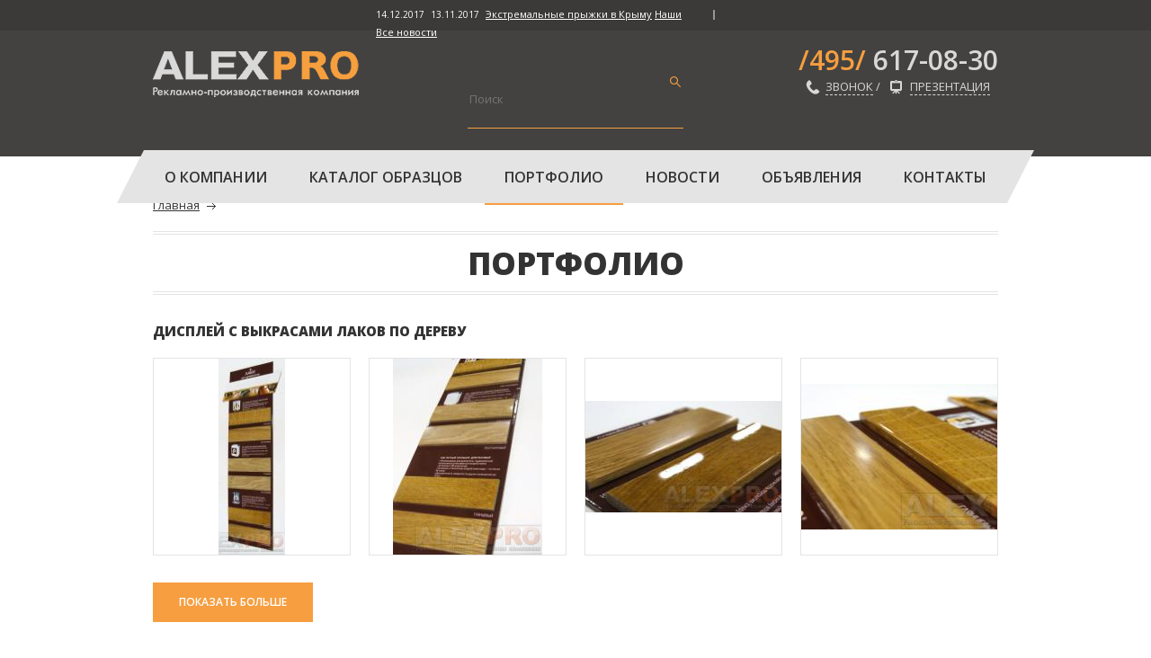

--- FILE ---
content_type: text/html; charset=utf-8
request_url: http://www.alex-pro.ru/portfolio?page=1
body_size: 8759
content:
<!DOCTYPE html>
<!--[if IEMobile 7]><html class="iem7"  lang="ru" dir="ltr"><![endif]-->
<!--[if lte IE 6]><html class="lt-ie9 lt-ie8 lt-ie7"  lang="ru" dir="ltr"><![endif]-->
<!--[if (IE 7)&(!IEMobile)]><html class="lt-ie9 lt-ie8"  lang="ru" dir="ltr"><![endif]-->
<!--[if IE 8]><html class="lt-ie9"  lang="ru" dir="ltr"><![endif]-->
<!--[if (gte IE 9)|(gt IEMobile 7)]><!--><html  lang="ru" dir="ltr" prefix="content: http://purl.org/rss/1.0/modules/content/ dc: http://purl.org/dc/terms/ foaf: http://xmlns.com/foaf/0.1/ og: http://ogp.me/ns# rdfs: http://www.w3.org/2000/01/rdf-schema# sioc: http://rdfs.org/sioc/ns# sioct: http://rdfs.org/sioc/types# skos: http://www.w3.org/2004/02/skos/core# xsd: http://www.w3.org/2001/XMLSchema#"><!--<![endif]-->

<head>
  <meta charset="utf-8" />
<link rel="shortcut icon" href="http://www.alex-pro.ru/sites/default/files/1_gif.ico" type="image/vnd.microsoft.icon" />
<meta name="Generator" content="Drupal 7 (http://drupal.org)" />
  <title>Портфолио | alex-pro.ru</title>
  <meta name="viewport" content="width=1020">
    <!--[if IEMobile]><meta http-equiv="cleartype" content="on"><![endif]-->

  <style>
@import url("http://www.alex-pro.ru/modules/system/system.base.css?otpfy1");
</style>
<style>
@import url("http://www.alex-pro.ru/modules/comment/comment.css?otpfy1");
@import url("http://www.alex-pro.ru/modules/field/theme/field.css?otpfy1");
@import url("http://www.alex-pro.ru/modules/node/node.css?otpfy1");
@import url("http://www.alex-pro.ru/modules/search/search.css?otpfy1");
@import url("http://www.alex-pro.ru/modules/user/user.css?otpfy1");
@import url("http://www.alex-pro.ru/sites/all/modules/views/css/views.css?otpfy1");
@import url("http://www.alex-pro.ru/sites/all/modules/ckeditor/css/ckeditor.css?otpfy1");
</style>
<style>
@import url("http://www.alex-pro.ru/sites/all/modules/ctools/css/ctools.css?otpfy1");
@import url("http://www.alex-pro.ru/sites/all/modules/webform/css/webform.css?otpfy1");
</style>
<style>
@import url("http://www.alex-pro.ru/sites/all/themes/zen/school/css/styles.css?otpfy1");
@import url("http://www.alex-pro.ru/sites/all/themes/zen/school/css/jquery.jscrollpane.css?otpfy1");
@import url("http://www.alex-pro.ru/sites/all/themes/zen/school/css/magnific-popup.css?otpfy1");
@import url("http://www.alex-pro.ru/sites/all/themes/zen/school/css/owl.carousel.css?otpfy1");
@import url("http://www.alex-pro.ru/sites/all/themes/zen/school/css/owl.transitions.css?otpfy1");
</style>
  <script src="http://www.alex-pro.ru/sites/all/modules/jquery_update/replace/jquery/2.1/jquery.min.js?v=2.1.4"></script>
<script src="http://www.alex-pro.ru/misc/jquery.once.js?v=1.2"></script>
<script src="http://www.alex-pro.ru/misc/drupal.js?otpfy1"></script>
<script src="http://www.alex-pro.ru/sites/all/modules/jquery_update/replace/ui/external/jquery.cookie.js?v=67fb34f6a866c40d0570"></script>
<script src="http://www.alex-pro.ru/sites/all/modules/jquery_update/replace/jquery.form/3/jquery.form.min.js?v=3.51.0"></script>
<script src="http://www.alex-pro.ru/misc/ajax.js?v=7.43"></script>
<script src="http://www.alex-pro.ru/sites/all/modules/jquery_update/js/jquery_update.js?v=0.0.1"></script>
<script src="http://www.alex-pro.ru/sites/default/files/languages/ru_kCCJSplVqXoZf0prn05sMWPrS7c3LjjCjq5EIeCEoDE.js?otpfy1"></script>
<script src="http://www.alex-pro.ru/misc/progress.js?v=7.43"></script>
<script src="http://www.alex-pro.ru/sites/all/modules/webform/js/webform.js?otpfy1"></script>
<script src="http://www.alex-pro.ru/sites/all/themes/zen/school/js/jquery.magnific-popup.js?otpfy1"></script>
<script src="http://www.alex-pro.ru/sites/all/themes/zen/school/js/owl.carousel.js?otpfy1"></script>
<script src="http://www.alex-pro.ru/sites/all/themes/zen/school/js/script.js?otpfy1"></script>
<script src="http://www.alex-pro.ru/sites/all/themes/zen/school/js/jquery.jscrollpane.js?otpfy1"></script>
<script src="http://www.alex-pro.ru/sites/all/themes/zen/school/js/popup.js?otpfy1"></script>
<script src="http://www.alex-pro.ru/sites/all/themes/zen/school/js/jquery.mask.js?otpfy1"></script>
<script>jQuery.extend(Drupal.settings, {"basePath":"\/","pathPrefix":"","ajaxPageState":{"theme":"school","theme_token":"XU6abV1aY_ThEZGOu_Pz8sNY0Dq75f1Gldx2-8F6r-s","jquery_version":"2.1","js":{"sites\/all\/modules\/jquery_update\/replace\/jquery\/2.1\/jquery.min.js":1,"misc\/jquery.once.js":1,"misc\/drupal.js":1,"sites\/all\/modules\/jquery_update\/replace\/ui\/external\/jquery.cookie.js":1,"sites\/all\/modules\/jquery_update\/replace\/jquery.form\/3\/jquery.form.min.js":1,"misc\/ajax.js":1,"sites\/all\/modules\/jquery_update\/js\/jquery_update.js":1,"public:\/\/languages\/ru_kCCJSplVqXoZf0prn05sMWPrS7c3LjjCjq5EIeCEoDE.js":1,"misc\/progress.js":1,"sites\/all\/modules\/webform\/js\/webform.js":1,"sites\/all\/themes\/zen\/school\/js\/jquery.magnific-popup.js":1,"sites\/all\/themes\/zen\/school\/js\/owl.carousel.js":1,"sites\/all\/themes\/zen\/school\/js\/script.js":1,"sites\/all\/themes\/zen\/school\/js\/jquery.jscrollpane.js":1,"sites\/all\/themes\/zen\/school\/js\/popup.js":1,"sites\/all\/themes\/zen\/school\/js\/jquery.mask.js":1},"css":{"modules\/system\/system.base.css":1,"modules\/system\/system.menus.css":1,"modules\/system\/system.messages.css":1,"modules\/system\/system.theme.css":1,"modules\/comment\/comment.css":1,"modules\/field\/theme\/field.css":1,"modules\/node\/node.css":1,"modules\/search\/search.css":1,"modules\/user\/user.css":1,"sites\/all\/modules\/views\/css\/views.css":1,"sites\/all\/modules\/ckeditor\/css\/ckeditor.css":1,"sites\/all\/modules\/ctools\/css\/ctools.css":1,"sites\/all\/modules\/webform\/css\/webform.css":1,"sites\/all\/themes\/zen\/school\/system.menus.css":1,"sites\/all\/themes\/zen\/school\/system.messages.css":1,"sites\/all\/themes\/zen\/school\/system.theme.css":1,"sites\/all\/themes\/zen\/school\/css\/styles.css":1,"sites\/all\/themes\/zen\/school\/css\/jquery.jscrollpane.css":1,"sites\/all\/themes\/zen\/school\/css\/magnific-popup.css":1,"sites\/all\/themes\/zen\/school\/css\/owl.carousel.css":1,"sites\/all\/themes\/zen\/school\/css\/owl.transitions.css":1}},"urlIsAjaxTrusted":{"\/portfolio?page=1":true,"\/system\/ajax":true},"ajax":{"edit-webform-ajax-submit-22":{"callback":"webform_ajax_callback","wrapper":"webform-ajax-wrapper-22","progress":{"message":"","type":"throbber"},"event":"click","url":"\/system\/ajax","submit":{"_triggering_element_name":"op","_triggering_element_value":"\u041e\u0442\u043f\u0440\u0430\u0432\u0438\u0442\u044c"}}}});</script>
    <link href="https://fonts.googleapis.com/css?family=Open+Sans:400,400italic,300,600,700,800&amp;subset=latin,cyrillic-ext,cyrillic,latin-ext" rel="stylesheet" type="text/css">
</head>
<body class="html not-front not-logged-in one-sidebar sidebar-first page-portfolio section-portfolio page-views" >
      <p id="skip-link">
      <a href="#main-menu" class="element-invisible element-focusable">Jump to navigation</a>
    </p>
      
<div class="top-header">
  <div class="container">
      <div class="region region-before-header">
    <div id="block-views-before-header-news-block" class="block block-views first last odd">

      
      <div class="top-content">
      <ul class="top-nav">
        <li>
          <div id="owl-top-slider" class="owl-carousel top-carousel" style="opacity: 1; display: block;">
		  
          <a href="/news/ekstremalnye-pryzhki-v-krymu"><span class="top-date">14.12.2017</span>Экстремальные прыжки в Крыму</a>
  	  
          <a href="/news/nashi-sportsmeny-na-festivale-skypark-base-days-2017"><span class="top-date">13.11.2017</span>Наши спортсмены на фестивале SkyPark B.A.S.E. days 2017</a>
  	  
          <a href="/news/novyy-sayt"><span class="top-date">01.06.2016</span>Новый сайт!</a>
            </div>
        </li>
        <li><a href="/news">Все новости</a></li>
      </ul>
    </div>

</div>
  </div>
  </div>
</div>

<div class="header">
  <div class="container">

    <a href="/" title="Главная" rel="home" class="logo" id="logo"><img src="http://www.alex-pro.ru/sites/default/files/logo.png" alt="Главная" class="header__logo-image" /></a>
    <div class="search">
      <form action="/portfolio?page=1" method="post" id="search-block-form--2" accept-charset="UTF-8"><div><div class="container-inline">
      <h2 class="element-invisible">Форма поиска</h2>
    <div class="form-item form-type-textfield form-item-search-block-form">
  <label class="element-invisible" for="edit-search-block-form--4">Поиск </label>
 <input title="Введите ключевые слова для поиска." placeholder="Поиск" type="text" id="edit-search-block-form--4" name="search_block_form" value="" size="15" maxlength="128" class="form-text" />
</div>
<div class="form-actions form-wrapper" id="edit-actions--3"><input type="submit" id="edit-submit--3" name="op" value="Поиск" class="form-submit" /></div><input type="hidden" name="form_build_id" value="form-dIGKBvEUpUo_jBOXsjItBLLKDYFR4JRVMM-xthN0Sj4" />
<input type="hidden" name="form_id" value="search_block_form" />
</div>
</div></form>    </div>
    <div class="pull-right">
      <div id="block-block-1" class="block block-block first odd">

      
        <a href="tel: +7(495)617-08-30" class="tel"><span>/495/</span> 617-08-30</a>
      <nobr>
        <a href="#callback2" class="open-popup-link dashed-link"><span class="s-phone"></span>звонок</a>
        /
        <a href="http://alex-pro.ru/modules/download/alexpro_presentation.pdf" class="dashed-link"><span class="s-presentation"></span>Презентация</a>
      </nobr>
</div>
    </div>
      <nav id="main-menu" class="nav" role="navigation" tabindex="-1">
          <div class="header__region region region-header">
    <div id="block-system-main-menu" class="block block-system block-menu first last odd" role="navigation">

      
  <ul class="menu"><li class="menu__item is-leaf first leaf"><a href="/about_kompany" class="menu__link">О компании</a></li>
<li class="menu__item is-expanded expanded"><a href="/product" class="menu__link">Каталог образцов</a><ul class="menu"><li class="menu__item is-leaf first leaf menu-title"><span class="menu__link nolink">Для строительных материалов</span></li>
<li class="menu__item is-leaf leaf"><a href="/product/dlya-stroitelnyh-materialov/plitochnye-oblicovki" title="Плиточные облицовки" class="menu__link">Плиточные облицовки</a></li>
<li class="menu__item is-leaf leaf"><a href="/product/dlya-stroitelnyh-materialov/fasadnye-sistemy" title="Фасадные системы" class="menu__link">Фасадные системы</a></li>
<li class="menu__item is-leaf leaf"><a href="/product/dlya-stroitelnyh-materialov/sistemy-peregorodok" title="системы перегородок" class="menu__link">Системы перегородок</a></li>
<li class="menu__item is-expanded expanded"><a href="/product/dlya-stroitelnyh-materialov/sistemy-utepleniya" title="Системы утепления" class="menu__link">Системы утепления</a></li>
<li class="menu__item is-leaf leaf"><a href="/product/dlya-stroitelnyh-materialov/gidroizolyaciya" title="Гидроизоляция" class="menu__link">Гидроизоляция</a></li>
<li class="menu__item is-leaf leaf"><a href="/product/dlya-stroitelnyh-materialov/interernye-pokrytiya" title="Интерьерные покрытия" class="menu__link">Интерьерные покрытия</a></li>
<li class="menu__item is-leaf leaf"><a href="/product/dlya-stroitelnyh-materialov/napolnye-pokrytiya" title="Напольные покрытия" class="menu__link">Напольные покрытия</a></li>
<li class="menu__item is-leaf leaf"><a href="/product/dlya-stroitelnyh-materialov/kleevye-materialy" title="Клеевые материалы" class="menu__link">Клеевые материалы</a></li>
<li class="menu__item is-leaf leaf menu-title"><span class="menu__link nolink">Для лакокрасочных материалов</span></li>
<li class="menu__item is-leaf leaf"><a href="/product/dlya-lakokrasochnyh-materialov/displei-s-vykrasami" title="Дисплеи с выкрасами" class="menu__link">Дисплеи с выкрасами</a></li>
<li class="menu__item is-leaf leaf"><a href="/product/dlya-lakokrasochnyh-materialov/veery" title="Вееры" class="menu__link">Вееры</a></li>
<li class="menu__item is-leaf leaf menu-title"><span class="menu__link nolink">Печатная продукция</span></li>
<li class="menu__item is-leaf leaf"><a href="/product/pechatnaya-produkciya/shelkografiya-i-uf-lakirovka" title="Шелкография и уф-лакировка" class="menu__link">Шелкография и уф-лакировка</a></li>
<li class="menu__item is-leaf leaf"><a href="/product/pechatnaya-produkciya/tampopechat" title="Тампопечать" class="menu__link">Тампопечать</a></li>
<li class="menu__item is-leaf last leaf"><a href="/product/pechatnaya-produkciya/samokleyashchiesya-etiketki" title="Самоклеящиеся этикетки" class="menu__link">Самоклеящиеся этикетки</a></li>
</ul></li>
<li class="menu__item is-leaf is-active-trail leaf active-trail"><a href="/portfolio" class="menu__link is-active-trail active-trail active">Портфолио</a></li>
<li class="menu__item is-leaf leaf"><a href="/news" class="menu__link">Новости</a></li>
<li class="menu__item is-expanded expanded"><a href="/articles" class="menu__link">Объявления</a><ul class="menu"><li class="menu__item is-leaf first leaf"><a href="/vakansiya-malyar" class="menu__link">Вакансия - МАЛЯР</a></li>
<li class="menu__item is-leaf leaf"><a href="/vakansiya-menedzher-proizvodstvennogo-otdela-0" class="menu__link">Вакансия - Менеджер производственного отдела</a></li>
<li class="menu__item is-leaf leaf"><a href="/vakansiya-menedzher-proizvodstvennogo-otdela" class="menu__link">Вакансия - Менеджер производственного отдела</a></li>
<li class="menu__item is-leaf leaf"><a href="/vakansiya-nachalnik-proizvodstvennogo-ceha" class="menu__link">Вакансия - Начальник  производственного цеха</a></li>
<li class="menu__item is-leaf last leaf"><a href="/vakansiya-pechatnik-fleksograf" class="menu__link">Вакансия - ПЕЧАТНИК – ФЛЕКСОГРАФ</a></li>
</ul></li>
<li class="menu__item is-leaf last leaf"><a href="/kontakty" class="menu__link">Контакты</a></li>
</ul>
</div>
  </div>
    </nav>
  </div>
</div>

<div class="section">
  <div class="container">
    <h2 class="element-invisible">Вы здесь</h2><div class="breadcrumb"><span class="inline odd first last"><a href="/">Главная</a></span></div>



    <a id="main-content"></a>
              <div class="section-title"><span>Портфолио</span></div>
                            


<div class="view view-clone-08-08-of- view-id-clone_08_08_of_ view-display-id-page view-dom-id-07fd9234d20f3976e3e0c5e5ef617cfd">
        
  
  
      <div class="view-content">
        <h3>Дисплей с выкрасами лаков по дереву</h3>
  <div class="views-row views-row-1 views-row-odd views-row-first views-row-last">
      
  <div>        <div class="row"><div class="photo-item"><a href="http://www.alex-pro.ru/sites/default/files/_dsc0576.jpg" title="Дисплей с выкрасами лаков по дереву" class="fancybox" data-fancybox-group="gallery-post-68"><img typeof="foaf:Image" src="http://www.alex-pro.ru/sites/default/files/styles/medium/public/_dsc0576.jpg?itok=l4VNplsn" width="74" height="220" alt="Дисплей с выкрасами лаков по дереву" title="" /></a></div><div class="photo-item"><a href="http://www.alex-pro.ru/sites/default/files/_dsc0595.jpg" title="Дисплей с выкрасами лаков по дереву" class="fancybox" data-fancybox-group="gallery-post-68"><img typeof="foaf:Image" src="http://www.alex-pro.ru/sites/default/files/styles/medium/public/_dsc0595.jpg?itok=COGqFjYm" width="166" height="220" alt="Дисплей с выкрасами лаков по дереву" title="" /></a></div><div class="photo-item"><a href="http://www.alex-pro.ru/sites/default/files/_dsc0586.jpg" title="Дисплей с выкрасами лаков по дереву" class="fancybox" data-fancybox-group="gallery-post-68"><img typeof="foaf:Image" src="http://www.alex-pro.ru/sites/default/files/styles/medium/public/_dsc0586.jpg?itok=A50w2mLM" width="220" height="124" alt="Дисплей с выкрасами лаков по дереву" title="" /></a></div><div class="photo-item"><a href="http://www.alex-pro.ru/sites/default/files/_dsc0587.jpg" title="Дисплей с выкрасами лаков по дереву" class="fancybox" data-fancybox-group="gallery-post-68"><img typeof="foaf:Image" src="http://www.alex-pro.ru/sites/default/files/styles/medium/public/_dsc0587.jpg?itok=xf8P497b" width="220" height="162" alt="Дисплей с выкрасами лаков по дереву" title="" /></a></div></div>  </div>  
  <div>        <span class="text-center  mtop"><a href="/product/displei-s-vykrasami/displey-s-vykrasami-lakov-po-derevu" class="btn btn-orange mtop">Показать больше</a></span>  </div>  </div>
  <h3>Компактные образцы. Лакировка дуба.</h3>
  <div class="views-row views-row-1 views-row-odd views-row-first views-row-last">
      
  <div>        <div class="row"><div class="photo-item"><a href="http://www.alex-pro.ru/sites/default/files/_dsc4923.jpg" title="Компактные образцы. Лакировка дуба." class="fancybox" data-fancybox-group="gallery-post-67"><img typeof="foaf:Image" src="http://www.alex-pro.ru/sites/default/files/styles/medium/public/_dsc4923.jpg?itok=jJZmqeBM" width="166" height="220" alt="Компактные образцы. Лакировка дуба." title="" /></a></div><div class="photo-item"><a href="http://www.alex-pro.ru/sites/default/files/_dsc4925.jpg" title="Компактные образцы. Лакировка дуба." class="fancybox" data-fancybox-group="gallery-post-67"><img typeof="foaf:Image" src="http://www.alex-pro.ru/sites/default/files/styles/medium/public/_dsc4925.jpg?itok=ONKR3oC4" width="220" height="138" alt="Компактные образцы. Лакировка дуба." title="" /></a></div><div class="photo-item"><a href="http://www.alex-pro.ru/sites/default/files/_dsc4930.jpg" title="Компактные образцы. Лакировка дуба." class="fancybox" data-fancybox-group="gallery-post-67"><img typeof="foaf:Image" src="http://www.alex-pro.ru/sites/default/files/styles/medium/public/_dsc4930.jpg?itok=DA4PTKe_" width="220" height="134" alt="Компактные образцы. Лакировка дуба." title="" /></a></div></div>  </div>  
  <div>        <span class="text-center  mtop"><a href="/product/displei-s-vykrasami/kompaktnye-obrazcy-lakirovka-duba" class="btn btn-orange mtop">Показать больше</a></span>  </div>  </div>
  <h3>Выкрасы эмалей для металла на декоративных элементах</h3>
  <div class="views-row views-row-1 views-row-odd views-row-first views-row-last">
      
  <div>        <div class="row"><div class="photo-item"><a href="http://www.alex-pro.ru/sites/default/files/_dsc4936.jpg" title="Выкрасы эмалей для металла на декоративных элементах" class="fancybox" data-fancybox-group="gallery-post-66"><img typeof="foaf:Image" src="http://www.alex-pro.ru/sites/default/files/styles/medium/public/_dsc4936.jpg?itok=4OkN4JLM" width="154" height="220" alt="Выкрасы эмалей для металла на декоративных элементах" title="" /></a></div><div class="photo-item"><a href="http://www.alex-pro.ru/sites/default/files/_dsc4933.jpg" title="Выкрасы эмалей для металла на декоративных элементах" class="fancybox" data-fancybox-group="gallery-post-66"><img typeof="foaf:Image" src="http://www.alex-pro.ru/sites/default/files/styles/medium/public/_dsc4933.jpg?itok=jEyZDw20" width="220" height="146" alt="Выкрасы эмалей для металла на декоративных элементах" title="" /></a></div><div class="photo-item"><a href="http://www.alex-pro.ru/sites/default/files/_dsc4934.jpg" title="Выкрасы эмалей для металла на декоративных элементах" class="fancybox" data-fancybox-group="gallery-post-66"><img typeof="foaf:Image" src="http://www.alex-pro.ru/sites/default/files/styles/medium/public/_dsc4934.jpg?itok=_XHb8InK" width="220" height="217" alt="Выкрасы эмалей для металла на декоративных элементах" title="" /></a></div></div>  </div>  
  <div>        <span class="text-center  mtop"><a href="/product/displei-s-vykrasami/vykrasy-emaley-dlya-metalla-na-dekorativnyh-elementah" class="btn btn-orange mtop">Показать больше</a></span>  </div>  </div>
  <h3>Компактные образцы эмалей для металла</h3>
  <div class="views-row views-row-1 views-row-odd views-row-first views-row-last">
      
  <div>        <div class="row"><div class="photo-item"><a href="http://www.alex-pro.ru/sites/default/files/_dsc4958.jpg" title="Компактные образцы эмалей для металла" class="fancybox" data-fancybox-group="gallery-post-65"><img typeof="foaf:Image" src="http://www.alex-pro.ru/sites/default/files/styles/medium/public/_dsc4958.jpg?itok=2h4U9B-J" width="158" height="220" alt="Компактные образцы эмалей для металла" title="" /></a></div><div class="photo-item"><a href="http://www.alex-pro.ru/sites/default/files/_dsc4964.jpg" title="Компактные образцы эмалей для металла" class="fancybox" data-fancybox-group="gallery-post-65"><img typeof="foaf:Image" src="http://www.alex-pro.ru/sites/default/files/styles/medium/public/_dsc4964.jpg?itok=6zFUu44m" width="220" height="146" alt="Компактные образцы эмалей для металла" title="" /></a></div><div class="photo-item"><a href="http://www.alex-pro.ru/sites/default/files/_dsc4965.jpg" title="Компактные образцы эмалей для металла" class="fancybox" data-fancybox-group="gallery-post-65"><img typeof="foaf:Image" src="http://www.alex-pro.ru/sites/default/files/styles/medium/public/_dsc4965.jpg?itok=6iLInFgj" width="220" height="160" alt="Компактные образцы эмалей для металла" title="" /></a></div><div class="photo-item"><a href="http://www.alex-pro.ru/sites/default/files/_dsc4962.jpg" title="Компактные образцы эмалей для металла" class="fancybox" data-fancybox-group="gallery-post-65"><img typeof="foaf:Image" src="http://www.alex-pro.ru/sites/default/files/styles/medium/public/_dsc4962.jpg?itok=QfHgRq8S" width="142" height="220" alt="Компактные образцы эмалей для металла" title="" /></a></div></div>  </div>  
  <div>        <span class="text-center  mtop"><a href="/product/displei-s-vykrasami/kompaktnye-obrazcy-emaley-dlya-metalla" class="btn btn-orange mtop">Показать больше</a></span>  </div>  </div>
  <h3>Стенд с применением системы межкомнатных перегородок</h3>
  <div class="views-row views-row-1 views-row-odd views-row-first views-row-last">
      
  <div>        <div class="row"><div class="photo-item"><a href="http://www.alex-pro.ru/sites/default/files/img_1933.jpg" title="СТЕНД С ПРИМЕНЕНИЕМ СИСТЕМЫ МЕЖКОМНАТНЫХ ПЕРЕГОРОДОК" class="fancybox" data-fancybox-group="gallery-post-64"><img typeof="foaf:Image" src="http://www.alex-pro.ru/sites/default/files/styles/medium/public/img_1933.jpg?itok=UdSKz6pm" width="157" height="220" alt="СТЕНД С ПРИМЕНЕНИЕМ СИСТЕМЫ МЕЖКОМНАТНЫХ ПЕРЕГОРОДОК" title="" /></a></div></div>  </div>  
  <div>        <span class="text-center  mtop"><a href="/product/sistemy-peregorodok/stend-s-primeneniem-sistemy-mezhkomnatnyh-peregorodok" class="btn btn-orange mtop">Показать больше</a></span>  </div>  </div>
  <h3>Дисплей с выкрасами эмали по металлу</h3>
  <div class="views-row views-row-1 views-row-odd views-row-first views-row-last">
      
  <div>        <div class="row"><div class="photo-item"><a href="http://www.alex-pro.ru/sites/default/files/img_1912.jpg" title="Дисплей с выкрасами эмали по металлу" class="fancybox" data-fancybox-group="gallery-post-63"><img typeof="foaf:Image" src="http://www.alex-pro.ru/sites/default/files/styles/medium/public/img_1912.jpg?itok=W5R0_dF4" width="41" height="220" alt="Дисплей с выкрасами эмали по металлу" title="" /></a></div><div class="photo-item"><a href="http://www.alex-pro.ru/sites/default/files/img_1865.jpg" title="Дисплей с выкрасами эмали по металлу" class="fancybox" data-fancybox-group="gallery-post-63"><img typeof="foaf:Image" src="http://www.alex-pro.ru/sites/default/files/styles/medium/public/img_1865.jpg?itok=YdxEfnax" width="220" height="147" alt="Дисплей с выкрасами эмали по металлу" title="" /></a></div><div class="photo-item"><a href="http://www.alex-pro.ru/sites/default/files/img_1868.jpg" title="Дисплей с выкрасами эмали по металлу" class="fancybox" data-fancybox-group="gallery-post-63"><img typeof="foaf:Image" src="http://www.alex-pro.ru/sites/default/files/styles/medium/public/img_1868.jpg?itok=ayw0zH3r" width="220" height="147" alt="Дисплей с выкрасами эмали по металлу" title="" /></a></div></div>  </div>  
  <div>        <span class="text-center  mtop"><a href="/product/displei-s-vykrasami/displey-s-vykrasami-emali-po-metallu" class="btn btn-orange mtop">Показать больше</a></span>  </div>  </div>
  <h3>Дисплей с выкрасами пропитки для дерева</h3>
  <div class="views-row views-row-1 views-row-odd views-row-first views-row-last">
      
  <div>        <div class="row"><div class="photo-item"><a href="http://www.alex-pro.ru/sites/default/files/img_1878.jpg" title="Дисплей с выкрасами пропитки для дерева" class="fancybox" data-fancybox-group="gallery-post-62"><img typeof="foaf:Image" src="http://www.alex-pro.ru/sites/default/files/styles/medium/public/img_1878.jpg?itok=rpLCL0R5" width="60" height="220" alt="Дисплей с выкрасами пропитки для дерева" title="" /></a></div><div class="photo-item"><a href="http://www.alex-pro.ru/sites/default/files/img_1881.jpg" title="Дисплей с выкрасами пропитки для дерева" class="fancybox" data-fancybox-group="gallery-post-62"><img typeof="foaf:Image" src="http://www.alex-pro.ru/sites/default/files/styles/medium/public/img_1881.jpg?itok=8Xh3y77j" width="154" height="220" alt="Дисплей с выкрасами пропитки для дерева" title="" /></a></div><div class="photo-item"><a href="http://www.alex-pro.ru/sites/default/files/img_1883.jpg" title="Дисплей с выкрасами пропитки для дерева" class="fancybox" data-fancybox-group="gallery-post-62"><img typeof="foaf:Image" src="http://www.alex-pro.ru/sites/default/files/styles/medium/public/img_1883.jpg?itok=kVURoVIb" width="192" height="220" alt="Дисплей с выкрасами пропитки для дерева" title="" /></a></div><div class="photo-item"><a href="http://www.alex-pro.ru/sites/default/files/img_1892.jpg" title="Дисплей с выкрасами пропитки для дерева" class="fancybox" data-fancybox-group="gallery-post-62"><img typeof="foaf:Image" src="http://www.alex-pro.ru/sites/default/files/styles/medium/public/img_1892.jpg?itok=FHZfJu4g" width="220" height="147" alt="Дисплей с выкрасами пропитки для дерева" title="" /></a></div></div>  </div>  
  <div>        <span class="text-center  mtop"><a href="/product/displei-s-vykrasami/displey-s-vykrasami-propitki-dlya-dereva" class="btn btn-orange mtop">Показать больше</a></span>  </div>  </div>
  <h3>Стенд с примерением системы крепления потолочных профилей</h3>
  <div class="views-row views-row-1 views-row-odd views-row-first views-row-last">
      
  <div>        <div class="row"><div class="photo-item"><a href="http://www.alex-pro.ru/sites/default/files/imgp4305_0.jpg" title="СТЕНД С ПРИМЕРЕНИЕМ СИСТЕМЫ КРЕПЛЕНИЯ ПОТОЛОЧНЫХ ПРОФИЛЕЙ" class="fancybox" data-fancybox-group="gallery-post-61"><img typeof="foaf:Image" src="http://www.alex-pro.ru/sites/default/files/styles/medium/public/imgp4305_0.jpg?itok=iZhKgJbJ" width="150" height="220" alt="СТЕНД С ПРИМЕРЕНИЕМ СИСТЕМЫ КРЕПЛЕНИЯ ПОТОЛОЧНЫХ ПРОФИЛЕЙ" title="" /></a></div><div class="photo-item"><a href="http://www.alex-pro.ru/sites/default/files/img_1926.jpg" title="СТЕНД С ПРИМЕРЕНИЕМ СИСТЕМЫ КРЕПЛЕНИЯ ПОТОЛОЧНЫХ ПРОФИЛЕЙ" class="fancybox" data-fancybox-group="gallery-post-61"><img typeof="foaf:Image" src="http://www.alex-pro.ru/sites/default/files/styles/medium/public/img_1926.jpg?itok=Vwq16vPP" width="166" height="220" alt="СТЕНД С ПРИМЕРЕНИЕМ СИСТЕМЫ КРЕПЛЕНИЯ ПОТОЛОЧНЫХ ПРОФИЛЕЙ" title="" /></a></div></div>  </div>  
  <div>        <span class="text-center  mtop"><a href="/product/sistemy-peregorodok/stend-s-primereniem-sistemy-krepleniya-potolochnyh-profiley" class="btn btn-orange mtop">Показать больше</a></span>  </div>  </div>
  <h3>Веер с образцами пропиток для древесины</h3>
  <div class="views-row views-row-1 views-row-odd views-row-first views-row-last">
      
  <div>        <div class="row"><div class="photo-item"><a href="http://www.alex-pro.ru/sites/default/files/_dsc0547.jpg" title="Веер с образцами пропиток для древесины" class="fancybox" data-fancybox-group="gallery-post-59"><img typeof="foaf:Image" src="http://www.alex-pro.ru/sites/default/files/styles/medium/public/_dsc0547.jpg?itok=gPYcon9J" width="190" height="220" alt="Веер с образцами пропиток для древесины" title="" /></a></div><div class="photo-item"><a href="http://www.alex-pro.ru/sites/default/files/_dsc0552.jpg" title="Веер с образцами пропиток для древесины" class="fancybox" data-fancybox-group="gallery-post-59"><img typeof="foaf:Image" src="http://www.alex-pro.ru/sites/default/files/styles/medium/public/_dsc0552.jpg?itok=TrnWWQrB" width="220" height="136" alt="Веер с образцами пропиток для древесины" title="" /></a></div><div class="photo-item"><a href="http://www.alex-pro.ru/sites/default/files/_dsc0555.jpg" title="Веер с образцами пропиток для древесины" class="fancybox" data-fancybox-group="gallery-post-59"><img typeof="foaf:Image" src="http://www.alex-pro.ru/sites/default/files/styles/medium/public/_dsc0555.jpg?itok=inkNUrQq" width="183" height="220" alt="Веер с образцами пропиток для древесины" title="" /></a></div></div>  </div>  
  <div>        <span class="text-center  mtop"><a href="/product/veery/veer-s-obrazcami-propitok-dlya-drevesiny" class="btn btn-orange mtop">Показать больше</a></span>  </div>  </div>
  <h3>Веер с выкрасами колерованных лаков на цепочке</h3>
  <div class="views-row views-row-1 views-row-odd views-row-first views-row-last">
      
  <div>        <div class="row"><div class="photo-item"><a href="http://www.alex-pro.ru/sites/default/files/_dsc0540.jpg" title="Веер с выкрасами колерованных лаков на цепочке" class="fancybox" data-fancybox-group="gallery-post-58"><img typeof="foaf:Image" src="http://www.alex-pro.ru/sites/default/files/styles/medium/public/_dsc0540.jpg?itok=_G6mqBJs" width="220" height="205" alt="Веер с выкрасами колерованных лаков на цепочке" title="" /></a></div><div class="photo-item"><a href="http://www.alex-pro.ru/sites/default/files/_dsc0544.jpg" title="Веер с выкрасами колерованных лаков на цепочке" class="fancybox" data-fancybox-group="gallery-post-58"><img typeof="foaf:Image" src="http://www.alex-pro.ru/sites/default/files/styles/medium/public/_dsc0544.jpg?itok=RGaQHE3c" width="220" height="126" alt="Веер с выкрасами колерованных лаков на цепочке" title="" /></a></div><div class="photo-item"><a href="http://www.alex-pro.ru/sites/default/files/_dsc0543.jpg" title="Веер с выкрасами колерованных лаков на цепочке" class="fancybox" data-fancybox-group="gallery-post-58"><img typeof="foaf:Image" src="http://www.alex-pro.ru/sites/default/files/styles/medium/public/_dsc0543.jpg?itok=ceXej_eL" width="205" height="220" alt="Веер с выкрасами колерованных лаков на цепочке" title="" /></a></div></div>  </div>  
  <div>        <span class="text-center  mtop"><a href="/product/veery/veer-s-vykrasami-kolerovannyh-lakov-na-cepochke" class="btn btn-orange mtop">Показать больше</a></span>  </div>  </div>
    </div>
  
      <div class="item-list"><ul class="pager"><li class="pager-previous first"><a title="На предыдущую страницу" href="/portfolio">‹ предыдущая</a></li>
<li class="pager-current">2 из 6</li>
<li class="pager-next last"><a title="На следующую страницу" href="/portfolio?page=2">следующая ›</a></li>
</ul></div>  
  
  
  
  
</div>    
  </div>
</div>
<footer class="footer-top">
  <div class="container">
    <div class="row">
        <footer id="footer" class="region region-footer">
    <div class="col col-4">
<div id="block-block-2" class="block block-block first odd">

      
  				<a href="/" class="logo"><img src="/sites/all/themes/zen/school/images/logo-sm.png" alt=""></a>
				<p>Алекс ПРО. POS материалы для строительного сектора, полиграфия, печать этикеток, шелкография, трафарет, образцы строительных смесей, выкраски, раскладки, рекламная продукция, образцы строительных материалов, ПОС материалы для строительных смесей, выкрасы, образцы ЛКМ</p>
				<div class="social">
					<a href="https://www.facebook.com/groups/posmaterialsbyalexpro.ru/" class="social-ico fb"></a>
					<!--<a href="https://twitter.com/POSm_AlexPRO" class="social-ico tw"></a>-->
					<a href="https://www.instagram.com/posm_alexpro/" class="social-ico ig"></a>
					<!--<a href="#" class="social-ico gg"></a>-->
				</div>

</div>
</div>
<div class="col col-4">
<div id="block-block-3" class="block block-block even">

        <div class="footer-title">карта сайта</div>
    
  				<nav class="footer-nav">
<ul>
						<li><a href="http://www.alex-pro.ru/about_kompany" class="tdec">О компании</a></li>
						<li><a href="http://www.alex-pro.ru/product" class="tdec">Технологии и продукция</a></li>
						<li><a href="http://www.alex-pro.ru/portfolio" class="tdec">Портфолио</a></li>
						<!--<li><a href="http://www.alex-pro.ru/sale.html" class="tdec">Акции</a></li>-->
						<!--<li><a href="#" class="tdec">Пресс-Центр</a></li>-->
						<li><a href="http://www.alex-pro.ru/kontakty" class="tdec">Контакты</a></li>
					</ul>
				</nav>

</div>
</div>
<div class="col col-4">
<div id="block-block-4" class="block block-block odd">

        <div class="footer-title">карта проезда</div>
    
  				<div id="small-map" class="map">
<iframe src="https://www.google.com/maps/embed?pb=!1m18!1m12!1m3!1d2251.9663222001595!2d37.63396431615523!3d55.637400008353666!2m3!1f0!2f0!3f0!3m2!1i1024!2i768!4f13.1!3m3!1m2!1s0x414ab30153d64dd5%3A0xfbfc9b82368da049!2z0KLQsNGA0L3Ri9C5INC_0YAt0LQsIDEvNjIsINCc0L7RgdC60LLQsCwg0KDQvtGB0YHQuNGPLCAxMTU1MTY!5e0!3m2!1sru!2sua!4v1465309492517" width="170" height="155" frameborder="0" style="border:0" allowfullscreen></iframe>
				</div>

</div>
</div>
<div class="col col-4">
<div id="block-block-5" class="block block-block last even">

        <div class="footer-title">контакты</div>
    
  				<ul>
					<li>
						<a href="mailto:info@alex-pro.ru">
							<span class="icon-wrap"><span class="s-mail"></span></span>
							info@alex-pro.ru
						</a>
					</li>
					<li>
						<a href="tel:+7-495-617-08-30">
							<span class="icon-wrap"><span class="s-phoneW"></span></span>
							+7 (495) 617-08-30
						</a>
					</li>
					<li>
						<span class="icon-wrap"><span class="s-address"></span></span>
Тарный проезд, 11, Москва
					</li>
					<li>
						<a href="https://www.google.com.ru/maps/place/%D0%A2%D0%B0%D1%80%D0%BD%D1%8B%D0%B9+%D0%BF%D1%80-%D0%B4,+11,+%D0%9C%D0%BE%D1%81%D0%BA%D0%B2%D0%B0,+%D0%A0%D0%BE%D1%81%D1%81%D0%B8%D1%8F,+115516/@55.6368311,37.6336712,17z/data=!3m1!4b1!4m5!3m4!1s0x414ab30144c32309:0xd64ce43afc1d3b89!8m2!3d55.6368281!4d37.6358599?hl=ru" class="tdec">
							<span class="icon-wrap"><span class="s-map"></span></span>
							Показать на карте
						</a>
					</li>
				</ul>

</div>
</div>
  </footer>
    </div>
  </div>
</footer>
<footer class="footer-bottom">
  <div class="container">
    <div class="row">
        <div class="region region-bottom">
    <div class="col col-3">
  <!-- Yandex.Metrika counter -->
<script type="text/javascript">
var yaParams = {ip_adress: «»};
</script>

<script type="text/javascript">
    (function (d, w, c) {
        (w[c] = w[c] || []).push(function() {
            try {
                w.yaCounter38186875 = new Ya.Metrika({
                    id:38186875,
                    clickmap:true,
                    trackLinks:true,
                    accurateTrackBounce:true,
                    webvisor:true
                });
            } catch(e) { }
        });

        var n = d.getElementsByTagName("script")[0],
            s = d.createElement("script"),
            f = function () { n.parentNode.insertBefore(s, n); };
        s.type = "text/javascript";
        s.async = true;
        s.src = "https://mc.yandex.ru/metrika/watch.js";

        if (w.opera == "[object Opera]") {
            d.addEventListener("DOMContentLoaded", f, false);
        } else { f(); }
    })(document, window, "yandex_metrika_callbacks");
</script>
<noscript><div><img src="https://mc.yandex.ru/watch/38186875" style="position:absolute; left:-9999px;" alt="" /></div></noscript>
<!-- /Yandex.Metrika counter --></div>
<div class="col col-3">
  <p>© 2005—2016 «AlexPro»</p></div>
  </div>
    </div>
  </div>
</footer>
<!-- Begin LeadBack code {literal} -->
<script>
  var _emv = _emv || [];
  _emv['campaign'] = '6157966f9b9e2fbe7ecaca53';

  (function() {
    var em = document.createElement('script'); em.type = 'text/javascript'; em.async = true;
    em.src = ('https:' == document.location.protocol ? 'https://' : 'http://') + 'leadback.ru/js/leadback.js';
    var s = document.getElementsByTagName('script')[0]; s.parentNode.insertBefore(em, s);
  })();
</script>
<!-- End LeadBack code {/literal} -->

<div class="modal white-popup mfp-hide" id="callback2">
  <div id="webform-ajax-wrapper-22"><form class="webform-client-form webform-client-form-22" enctype="multipart/form-data" action="/portfolio?page=1" method="post" id="webform-client-form-22" accept-charset="UTF-8"><div>
	<div class="modal-header">
		<span>Заявка на</span>
		обратный звонок
	</div>

	<div class="modal-body">

	<div class="form-block">
<div  class="form-item webform-component webform-component-textfield webform-component--imya webform-container-inline">
  <label for="edit-submitted-imya">Имя </label>
 <input type="text" id="edit-submitted-imya" name="submitted[imya]" value="" size="60" maxlength="128" class="form-text" />
</div>
<div  class="form-item webform-component webform-component-email webform-component--e-mail webform-container-inline">
  <label for="edit-submitted-e-mail">E-mail </label>
 <input class="email form-text form-email" type="email" id="edit-submitted-e-mail" name="submitted[e_mail]" size="60" />
</div>
<div  class="form-item webform-component webform-component-textfield webform-component--telefon webform-container-inline">
  <label for="edit-submitted-telefon">Телефон <span class="form-required" title="Это поле обязательно для заполнения.">*</span></label>
 <input required="required" type="text" id="edit-submitted-telefon" name="submitted[telefon]" value="" size="60" maxlength="128" class="form-text required" />
</div>
	</div>
	</div>
		<input type="hidden" name="details[sid]" />
<input type="hidden" name="details[page_num]" value="1" />
<input type="hidden" name="details[page_count]" value="1" />
<input type="hidden" name="details[finished]" value="0" />
<input type="hidden" name="form_build_id" value="form-uKhpDPmkC3-6ZPkaAdvVHLE2-48OuCZw0ryiubR0blc" />
<input type="hidden" name="form_id" value="webform_client_form_22" />
<input type="hidden" name="webform_ajax_wrapper_id" value="webform-ajax-wrapper-22" />
<div class="form-actions"><input class="webform-submit button-primary form-submit" id="edit-webform-ajax-submit-22" type="submit" name="op" value="Отправить" /></div></div></form></div>
</div>

  </body>
</html>


--- FILE ---
content_type: text/css
request_url: http://www.alex-pro.ru/sites/all/themes/zen/school/css/styles.css?otpfy1
body_size: 8132
content:
/**
 * @file
 * Styles are organized using the SMACSS technique. @see http://smacss.com/book/
 *
 * When you turn on CSS aggregation at admin/config/development/performance, all
 * of these @include files will be combined into a single file.
 */

/* HTML element (SMACSS base) rules */
@import "normalize.css";

/* Layout rules
@import "layouts/responsive.css";
*/
/* Component (SMACSS module) rules */
@import "components/misc.css";
/* Optionally, add your own components here. */
@import "print.css";

/* SMACSS theme rules */
/* @import "theme-A.css"; */
/* @import "theme-B.css"; */



/*
LESS variables are information about icon's compiled state, stored under its original file name

.icon-home {
  width: @icon-home-width;
}

The large array-like variables contain all information about a single icon
@icon-home: x y offset_x offset_y width height total_width total_height image_path name;

At the bottom of this section, we provide information about the spritesheet itself
@spritesheet: width height image @spritesheet-sprites;
*/
/*
@spritesheet: 336px 301px '../images/sprite.png' @spritesheet-sprites;
*/
/*
The provided classes are intended to be used with the array-like variables

.icon-home {
  .sprite-width(@icon-home);
}
.icon-email {
  .sprite(@icon-email);
}
*/
/*
The `.sprites` mixin generates identical output to the CSS template
  but can be overridden inside of LESS

.sprites(@spritesheet-sprites);
*/
.s-achieve {
    background-image: url(../images/sprite.png);
    background-position: 0px -192px;
    width: 78px;
    height: 77px;
    display: inline-block;
}
.s-achieveH {
    background-image: url(../images/sprite.png);
    background-position: -200px 0px;
    width: 94px;
    height: 93px;
    display: inline-block;
}
.s-address {
    background-image: url(../images/sprite.png);
    background-position: -236px -173px;
    width: 12px;
    height: 16px;
    display: inline-block;
}
.s-arrow {
    background-image: url(../images/sprite.png);
    background-position: -96px -269px;
    width: 32px;
    height: 32px;
    display: inline-block;
}
.s-arrowA {
    background-image: url(../images/sprite.png);
    background-position: -64px -269px;
    width: 32px;
    height: 32px;
    display: inline-block;
}
.s-arrowH {
    background-image: url(../images/sprite.png);
    background-position: 0px -269px;
    width: 32px;
    height: 32px;
    display: inline-block;
}
.s-b-arrow {
    background-image: url(../images/sprite.png);
    background-position: -310px -256px;
    width: 10px;
    height: 7px;
    display: inline-block;
}
.s-calc {
    background-image: url(../images/sprite.png);
    background-position: -280px -93px;
    width: 14px;
    height: 17px;
    display: inline-block;
}
.s-clock {
    background-image: url(../images/sprite.png);
    background-position: -320px -188px;
    width: 16px;
    height: 16px;
    display: inline-block;
}
.s-clockB {
    background-image: url(../images/sprite.png);
    background-position: -320px -284px;
    width: 16px;
    height: 16px;
    display: inline-block;
}
.s-download {
    background-image: url(../images/sprite.png);
    background-position: -320px -138px;
    width: 16px;
    height: 18px;
    display: inline-block;
}
.s-downloadH {
    background-image: url(../images/sprite.png);
    background-position: -320px -120px;
    width: 16px;
    height: 18px;
    display: inline-block;
}
.s-error {
    background-image: url(../images/sprite.png);
    background-position: -184px -269px;
    width: 24px;
    height: 23px;
    display: inline-block;
}
.s-esk {
    background-image: url(../images/sprite.png);
    background-position: -256px -269px;
    width: 20px;
    height: 20px;
    display: inline-block;
}
.s-fb {
    background-image: url(../images/sprite.png);
    background-position: -294px -232px;
    width: 24px;
    height: 24px;
    display: inline-block;
}
.s-fbH {
    background-image: url(../images/sprite.png);
    background-position: -160px -269px;
    width: 24px;
    height: 24px;
    display: inline-block;
}
.s-gg {
    background-image: url(../images/sprite.png);
    background-position: -252px -236px;
    width: 32px;
    height: 20px;
    display: inline-block;
}
.s-ggH {
    background-image: url(../images/sprite.png);
    background-position: -220px -236px;
    width: 32px;
    height: 20px;
    display: inline-block;
}
.s-history {
    background-image: url(../images/sprite.png);
    background-position: -78px -192px;
    width: 80px;
    height: 74px;
    display: inline-block;
}
.s-historyH {
    background-image: url(../images/sprite.png);
    background-position: 0px -100px;
    width: 100px;
    height: 92px;
    display: inline-block;
}
.s-ig {
    background-image: url(../images/sprite.png);
    background-position: -294px -208px;
    width: 24px;
    height: 24px;
    display: inline-block;
}
.s-igH {
    background-image: url(../images/sprite.png);
    background-position: -294px -184px;
    width: 24px;
    height: 24px;
    display: inline-block;
}
.s-info {
    background-image: url(../images/sprite.png);
    background-position: -128px -269px;
    width: 32px;
    height: 32px;
    display: inline-block;
}
.s-left {
    background-image: url(../images/sprite.png);
    background-position: -320px 0px;
    width: 16px;
    height: 30px;
    display: inline-block;
}
.s-leftA {
    background-image: url(../images/sprite.png);
    background-position: -180px -130px;
    width: 16px;
    height: 30px;
    display: inline-block;
}
.s-leftH {
    background-image: url(../images/sprite.png);
    background-position: -180px -100px;
    width: 16px;
    height: 30px;
    display: inline-block;
}
.s-link {
    background-image: url(../images/sprite.png);
    background-position: -320px -204px;
    width: 16px;
    height: 16px;
    display: inline-block;
}
.s-linkA {
    background-image: url(../images/sprite.png);
    background-position: -320px -220px;
    width: 16px;
    height: 16px;
    display: inline-block;
}
.s-linkH {
    background-image: url(../images/sprite.png);
    background-position: -320px -236px;
    width: 16px;
    height: 16px;
    display: inline-block;
}
.s-linkW {
    background-image: url(../images/sprite.png);
    background-position: -320px -252px;
    width: 16px;
    height: 16px;
    display: inline-block;
}
.s-mail {
    background-image: url(../images/sprite.png);
    background-position: -294px -256px;
    width: 16px;
    height: 12px;
    display: inline-block;
}
.s-map {
    background-image: url(../images/sprite.png);
    background-position: -320px -268px;
    width: 16px;
    height: 16px;
    display: inline-block;
}
.s-news {
    background-image: url(../images/sprite.png);
    background-position: -158px -236px;
    width: 32px;
    height: 26px;
    display: inline-block;
}
.s-next {
    background-image: url(../images/sprite.png);
    background-position: -294px -138px;
    width: 26px;
    height: 46px;
    display: inline-block;
}
.s-nextH {
    background-image: url(../images/sprite.png);
    background-position: -294px -92px;
    width: 26px;
    height: 46px;
    display: inline-block;
}
.s-pagin-nx {
    background-image: url(../images/sprite.png);
    background-position: -256px -173px;
    width: 8px;
    height: 14px;
    display: inline-block;
}
.s-pagin-nxH {
    background-image: url(../images/sprite.png);
    background-position: -272px -173px;
    width: 8px;
    height: 14px;
    display: inline-block;
}
.s-pagin-pr {
    background-image: url(../images/sprite.png);
    background-position: -248px -173px;
    width: 8px;
    height: 14px;
    display: inline-block;
}
.s-pagin-prH {
    background-image: url(../images/sprite.png);
    background-position: -264px -173px;
    width: 8px;
    height: 14px;
    display: inline-block;
}
.s-phone {
    background-image: url(../images/sprite.png);
    background-position: -220px -173px;
    width: 16px;
    height: 16px;
    display: inline-block;
}
.s-phoneH {
    background-image: url(../images/sprite.png);
    background-position: -320px -156px;
    width: 16px;
    height: 16px;
    display: inline-block;
}
.s-phoneW {
    background-image: url(../images/sprite.png);
    background-position: -320px -172px;
    width: 16px;
    height: 16px;
    display: inline-block;
}
.s-pref {
    background-image: url(../images/sprite.png);
    background-position: -32px -269px;
    width: 32px;
    height: 32px;
    display: inline-block;
}
.s-presentation {
    background-image: url(../images/sprite.png);
    background-position: -280px -126px;
    width: 13px;
    height: 16px;
    display: inline-block;
}
.s-presentationB {
    background-image: url(../images/sprite.png);
    background-position: -280px -110px;
    width: 13px;
    height: 16px;
    display: inline-block;
}
.s-presentationH {
    background-image: url(../images/sprite.png);
    background-position: -280px -142px;
    width: 13px;
    height: 16px;
    display: inline-block;
}
.s-prev {
    background-image: url(../images/sprite.png);
    background-position: -294px -46px;
    width: 26px;
    height: 46px;
    display: inline-block;
}
.s-prevH {
    background-image: url(../images/sprite.png);
    background-position: -294px 0px;
    width: 26px;
    height: 46px;
    display: inline-block;
}
.s-print {
    background-image: url(../images/sprite.png);
    background-position: -200px -173px;
    width: 20px;
    height: 19px;
    display: inline-block;
}
.s-production {
    background-image: url(../images/sprite.png);
    background-position: -200px -93px;
    width: 80px;
    height: 80px;
    display: inline-block;
}
.s-productionH {
    background-image: url(../images/sprite.png);
    background-position: 0px 0px;
    width: 100px;
    height: 100px;
    display: inline-block;
}
.s-right {
    background-image: url(../images/sprite.png);
    background-position: -320px -90px;
    width: 16px;
    height: 30px;
    display: inline-block;
}
.s-rightA {
    background-image: url(../images/sprite.png);
    background-position: -320px -60px;
    width: 16px;
    height: 30px;
    display: inline-block;
}
.s-rightH {
    background-image: url(../images/sprite.png);
    background-position: -320px -30px;
    width: 16px;
    height: 30px;
    display: inline-block;
}
.s-rozart {
    background-image: url(../images/sprite.png);
    background-position: -158px -192px;
    width: 94px;
    height: 44px;
    display: inline-block;
}
.search .form-submit{
    background-image: url(../images/sprite.png);
    background-position: -280px -158px;
    width: 12px;
    height: 12px;
    display: inline-block;
    text-indent: -9999px;
}
.s-team {
    background-image: url(../images/sprite.png);
    background-position: -100px -100px;
    width: 80px;
    height: 77px;
    display: inline-block;
}
.s-teamH {
    background-image: url(../images/sprite.png);
    background-position: -100px 0px;
    width: 100px;
    height: 97px;
    display: inline-block;
}
.s-tw {
    background-image: url(../images/sprite.png);
    background-position: -208px -269px;
    width: 24px;
    height: 20px;
    display: inline-block;
}
.s-twH {
    background-image: url(../images/sprite.png);
    background-position: -232px -269px;
    width: 24px;
    height: 20px;
    display: inline-block;
}
.s-type {
    background-image: url(../images/sprite.png);
    background-position: -190px -236px;
    width: 30px;
    height: 25px;
    display: inline-block;
}
.s-zoom {
    background-image: url(../images/sprite.png);
    background-position: -252px -192px;
    width: 40px;
    height: 40px;
    display: inline-block;
}
body {
    font-family: 'Open Sans';
    color: #333333;
    font-size: 13px;
    background: #fff;
    min-width: 1020px;
}
.container {
    width: 960px;
    padding: 0 10px;
    margin: 0 auto;
    position: relative;
}
.container:after,
.container:before {
    visibility: hidden;
    display: table;
    font-size: 0;
    content: " ";
    clear: both;
    height: 0;
}
.pull-right {
    float: right;
}
h1 {
    font-size: 35px;
    font-weight: 800;
    text-transform: uppercase;
    margin: 0;
}
h2 {
    font-size: 22px;
    font-weight: 800;
    text-transform: uppercase;
    margin: 20px 0 35px;
}
h3 {
    font-size: 15px;
    text-transform: uppercase;
    font-weight: 800;
    margin: 30px 0 10px;
}
a {
    text-decoration: none;
    color: #333333;
}
a:hover {
    color: #f6a956;
}
a:hover .s-download {
    background-image: url(../images/sprite.png);
    background-position: -320px -120px;
    width: 16px;
    height: 18px;
    display: inline-block;
}
a:hover .s-link {
    background-image: url(../images/sprite.png);
    background-position: -320px -236px;
    width: 16px;
    height: 16px;
    display: inline-block;
}
a:hover .s-presentationB {
    background-image: url(../images/sprite.png);
    background-position: -280px -142px;
    width: 13px;
    height: 16px;
    display: inline-block;
}
a:hover .s-pagin-pr {
    background-image: url(../images/sprite.png);
    background-position: -264px -173px;
    width: 8px;
    height: 14px;
    display: inline-block;
}
a:active {
    color: #ea953a;
}
a:active .s-link {
    background-image: url(../images/sprite.png);
    background-position: -320px -220px;
    width: 16px;
    height: 16px;
    display: inline-block;
}
.small-link,
.section-sales .article > div > span > a{
    font-size: 12px;
    font-weight: bold;
    text-transform: uppercase;
}
.section-sales .article > div > span > a{
  /*  margin-left: 210px;*/
}
.small-link span {
    vertical-align: -3px;
    margin-right: 3px;
}
.tdec {
    text-decoration: underline;
}
p {
    font-size: 15px;
}
.row {
    margin: 0 -10px;
}
.row:after,
.row:before {
    visibility: hidden;
    display: table;
    font-size: 0;
    content: " ";
    clear: both;
    height: 0;
}
.col {
    float: left;
    padding: 0 10px;
}
.col-4 {
    width: 25%;
}
.col-3_4 {
    width: 75%;
}
.col-3 {
    width: 33.3%;
}
.col-2 {
    width: 50%;
}
.more {
    background-image: url(../images/sprite.png);
    background-position: -96px -269px;
    width: 32px;
    height: 32px;
    display: inline-block;
    margin: 35px 0 20px;
}
.more:hover {
    background-image: url(../images/sprite.png);
    background-position: 0px -269px;
    width: 32px;
    height: 32px;
    display: inline-block;
}
.more:active {
    background-image: url(../images/sprite.png);
    background-position: -64px -269px;
    width: 32px;
    height: 32px;
    display: inline-block;
}
.text-center {
    text-align: center;
}
.hidden-text {
    display: none;
}
.aside {
    float: right;
    width: 220px;
}
.aside-title {
    background: #f69e40;
    text-transform: uppercase;
    font-size: 12px;
    font-weight: 600;
    line-height: 40px;
    height: 40px;
    text-align: center;
}
.slider-section {
    margin-bottom: 20px;
}
.slider .owl-wrapper {
    position: relative;
}
.slider .owl-wrapper:after,
.slider .owl-wrapper:before {
    visibility: hidden;
    display: table;
    font-size: 0;
    content: " ";
    clear: both;
    height: 0;
}
.slider-item {
    background-position: center;
    background-repeat: no-repeat;
    background-size: cover;
}
.slider-content {
    width: 500px;
    margin: 0 auto;
    padding: 155px 0 165px 64px;
    position: relative;
    z-index: 2;
}
.slider-subtitle {
    text-transform: uppercase;
    font-size: 16px;
    color: #f69e40;
}
.slider-title {
    text-transform: uppercase;
    font-size: 50px;
    font-weight: 800;
    color: #fff;
    line-height: 1;
    margin: 5px 0 19px;
}
.slider .btn {
    margin-right: 15px;
}
.article {
    margin: 30px 0;
    border-bottom: 2px dotted #e4e4e4;
    padding: 0 0 25px;
}
.article .img-wrap {
    float: left;
    margin-right: 30px;
    border: 1px solid #e4e4e4;
    width: 180px;
    overflow: hidden;
}
.article .img-wrap img {
    display: block;
    max-width: 100%;
}
.article p {
    margin: 10px 0;
}
.article-item {
    margin-bottom: 10px;
}
.article-item .article-date {
    color: #f69e40;
}
.article-item a {
    display: block;
}
.article-item .img-wrap {
    background: #000;
    display: block;
    color: #fff;
    padding: 25px 20px;
    margin: 0 0 10px;
    height: 245px;
    font-size: 13px;
    font-weight: 700;
    position: relative;

}
.article-item .img-wrap span {
    display: block;
}
.article-item .img-wrap .more {
    clear: both;
    float: right;
    margin: 15px 0 0;
}
.article-item .img-wrap img {
    position: absolute;
    left: 0;
    top: 0;
    z-index: 1;
}
.article-item .img-wrap .hidden-text {
    display: none;
    z-index: 2;
    position: relative;
    line-height: 1.5;
}
.article-item .img-wrap .hidden-text.centered .more {
    float: none;
    margin: 81px auto 0;
}
.article-item .img-wrap:hover img {
    opacity: 0.45;
}
.article-item .img-wrap:hover .hidden-text {
    display: block;
}
.article-item.pref-item .img-wrap {
    height: 210px;
}
.article-item.pref-item .img-wrap .hidden-text.centered .more {
    margin-top: 65px;
}
.article-date {
    font-size: 12px;
    font-weight: bold;
}
.article-date span {
    vertical-align: -3px;
    margin-right: 3px;
}
.article-title {
    margin: 5px 0 0;
    font-size: 15px;
    font-weight: 800;
    text-transform: uppercase;
}
.article-title:hover a {
    color: #f69e40;
}
.form-block .btn {
    width: 200px;
}
.form-row {
    margin: 20px 0;
}
.form-row:after,
.form-row:before,
.form-item:after,
.form-item:before{
    visibility: hidden;
    display: table;
    font-size: 0;
    content: " ";
    clear: both;
    height: 0;
}
.row .form-row {
    margin-bottom: 0;
}
.input-block,
.error-field {
    border: 2px solid #e4e4e4;
    position: relative;
}
.input-block.focused,
.error-field.focused {
    border-color: #cbea78;
}
.input-block input,
.error-field input,
.webform-client-form input{
    background: #fff;
    box-shadow: none;
    border-radius: 0;
    border: none;
    width: 100%;
    padding: 0 15px;
    font-family: 'Open Sans';
    font-size: 15px;
    line-height: 34px;
    height: 38px;
}
.webform-client-form input,
.webform-client-form textarea{
    border: 2px solid #e4e4e4;
    position: relative;
}
.input-block input:focus,
.error-field input:focus,
.input-block input:active,
.error-field input:active {
    outline: none;
    box-shadow: none;
}
.input-block textarea,
.error-field textarea {
    background: #fff;
    box-shadow: none;
    border-radius: 0;
    border: none;
    width: 100%;
    padding: 2px 15px;
    font-family: 'Open Sans';
    font-size: 15px;
    line-height: 22px;
    height: 95px;
}
.input-block textarea:focus,
.error-field textarea:focus {
    outline: none;
}
.input-block .error-ico,
.error-field .error-ico {
    background-image: url(../images/sprite.png);
    background-position: -184px -269px;
    width: 24px;
    height: 23px;
    display: inline-block;
    position: absolute;
    top: 8px;
    right: 10px;
    display: none;
}
.input-block .hint,
.error-field .hint {
    position: absolute;
    background: #f12b2b;
    color: #fff;
    padding: 15px 20px;
    width: 225px;
    right: -225px;
    text-align: left;
    top: 18px;
    z-index: 3;
    display: none;
    font-size: 15px;
}
.input-block .hint:before,
.error-field .hint:before {
    width: 0;
    height: 0;
    border-style: solid;
    border-width: 0 13px 9px 0;
    border-color: transparent #f12b2b transparent transparent;
    content: '';
    position: absolute;
    left: -12px;
    top: 0;
}
.error-field {
    border-color: #f12b2b;
}
.error-field .error-ico {
    display: block;
}
.error-field .error-ico:hover + .hint {
    display: block;
}
.phone-input {
    color: #aaaaaa;
    margin: 0 0 0 130px;
}
.phone-input .error-field {
    width: 50px;
    display: inline-block;
    margin: 0;
}
.phone-input-1 {
    display: inline-block;
    margin: 0;
    width: 50px;
}
.phone-input-1 + .error-field {
    width: 60px;
}
.phone-input-2 {
    display: inline-block;
    margin: 0;
    width: 60px;
}
.phone-input-2 + .error-field {
    width: 208px;
}
.phone-input-3 {
    display: inline-block;
    margin: 0;
    width: 208px;
}
.phone-input input {
    color: #333333;
}
.label-block,
.webform-client-form label,
.webform-component--test{
    float: left;
    width: 130px;
    padding-right: 10px;
    text-align: right;
    line-height: 38px;
    font-size: 15px;
}
.webform-component--test{
    line-height: 29px;
}
.label-block + .input-block,
.label-block + .error-field {
    margin: 0 0 0 130px;
}
.webform-component--test2{
    width: 100px;
    float: left;
}
.webform-component--kolichestvo{
    float: left;
}
.btn {
    background: transparent;
    border-radius: 0;
    border: 2px solid #fff;
    color: #fff;
    box-shadow: none;
    text-transform: uppercase;
    font-size: 12px;
    font-weight: 600;
    line-height: 40px;
    height: 44px;
    width: 178px;
    font-family: 'Open Sans';
    text-align: center;
    display: inline-block;
}
.btn:hover {
    background: #fff;
    color: #333333;
}
.btn:active {
    background: #e4e4e4;
    color: #333333;
}
.btn-orange {
    color: #fff;
    background: #f69e40;
    border: 2px solid #f69e40;
}
.btn-orange:hover {
    background: #f6a956;
    color: #fff;
}
.btn-orange:active {
    background: #ea953a;
    color: #fff;
}
.section-title {
    border-top: 1px solid #e4e4e4;
    border-bottom: 1px solid #e4e4e4;
    font-size: 35px;
    font-weight: 800;
    text-align: center;
    margin: 20px 0;
    padding: 11px;
    text-transform: uppercase;
    position: relative;
}
.section-title:before {
    content: '';
    height: 1px;
    width: 100%;
    background: #e4e4e4;
    position: absolute;
    top: 2px;
    left: 0;
}
.section-title:after {
    content: '';
    height: 1px;
    width: 100%;
    background: #e4e4e4;
    position: absolute;
    bottom: 2px;
    left: 0;
}
.section-title .s-pref {
    vertical-align: -5px;
}
.pref-text {
    background: #acacac;
    box-shadow: 0 1px 2px 0 rgba(0, 0, 0, 0.2);
    text-align: center;
    padding: 10px 13px;
    font-size: 14px;
    font-weight: 700;
    position: relative;
    margin-top: -7px;
}
.pref-text:before {
    width: 0;
    height: 0;
    border-style: solid;
    border-width: 15px 0 0 110px;
    border-color: transparent transparent transparent #acacac;
    content: '';
    position: absolute;
    top: -15px;
    left: 0;
    z-index: 1;
}
.pref-text:after {
    width: 0;
    height: 0;
    border-style: solid;
    border-width: 0 0 15px 110px;
    border-color: transparent transparent #acacac transparent;
    content: '';
    position: absolute;
    top: -15px;
    right: 0;
    z-index: 1;
}
.pref-item .ico-wrap {
    height: 150px;
    line-height: 150px;
    vertical-align: bottom;
    text-align: center;
    position: relative;
    z-index: 2;
}
.pref-item .ico-wrap span {
    vertical-align: bottom;
    line-height: 150px;
}
.banner {
    text-transform: uppercase;
    font-size: 19px;
    color: #c5c5c5;
    font-weight: 700;
    height: 315px;
    line-height: 315px;
    text-align: center;
    border: 2px solid #acacac;
    margin-top: 40px;
}
.items {
    margin: 0 -10px;
}
.items:before,
.items:after {
    content: '';
    clear: both;
    display: table;
}
.items + .form-block {
    margin-top: 5px;
}
.items .item-block {
    width: 220px;
    float: left;
    margin: 7px 10px 33px;
}
.items .item-block .img-wrap {
    height: 170px;
    overflow: hidden;
    text-align: center;
    display: block;
}
.items .item-block .btn-grey {
    float: left;
    width: 50%;
    margin-top: 0;
}
.items .item-descr span {
    font-size: 13px;
    padding-left: 19px;
    margin: 6px 0;
    display: block;
}
.items .item-descr span.price {
    color: #db623c;
    font-size: 18px;
    font-weight: bold;
    margin-bottom: 15px;
}
.items .item-content {
    border: 1px solid #acacac;
    display: block;
    margin-bottom: 10px;
    color: #333333;
}
.items .item-content:hover {
    outline: 1px solid #acacac;
}
.items .item-name {
    background: #acacac;
    text-align: center;
    font-size: 12px;
    font-weight: bold;
    text-transform: uppercase;
    padding: 10px;
    margin-bottom: 12px;
    display: block;
}
.breadcrumb {
    margin: 45px 0 0;
}
.breadcrumb:after,
.breadcrumb:before {
    visibility: hidden;
    display: table;
    font-size: 0;
    content: " ";
    clear: both;
    height: 0;
}
.breadcrumb ul {
    padding: 0;
    margin: 0;
    list-style: none;
}
.breadcrumb li {
    float: left;
}
.breadcrumb a {
    text-decoration: underline;
    position: relative;
}
.breadcrumb a:after {
    content: '';
    background-image: url(../images/sprite.png);
    background-position: -310px -256px;
    width: 10px;
    height: 7px;
    display: inline-block;
    margin: 0 8px;
}
.breadcrumb span {
    color: #acacac;
}
.about-item {
    padding-right: 15px;
    margin: 20px 0;
}
.about-item_ico {
    float: left;
    padding-top: 8px;
}
.about-item_ico .s-history {
    width: 100px;
    height: 92px;
    background: url(../images/history.png) 0 -92px;
    -webkit-transition: background-position 0.3s;
    transition: background-position 0.3s;
}
.about-item_ico .s-history:hover {
    background-position: 0 0;
}
.about-item_ico .s-achieve {
    width: 94px;
    height: 93px;
    background: url(../images/achieve.png) 0 -93px;
    -webkit-transition: background-position 0.3s;
    transition: background-position 0.3s;
}
.about-item_ico .s-achieve:hover {
    background-position: 0 0;
}
.about-item_ico .s-production {
    width: 100px;
    height: 100px;
    background: url(../images/production.png) 0 -100px;
    -webkit-transition: background-position 0.3s;
    transition: background-position 0.3s;
}
.about-item_ico .s-production:hover {
    background-position: 0 0;
}
.about-item_ico .s-team {
    width: 100px;
    height: 97px;
    background: url(../images/team.png) 0 -97px;
    -webkit-transition: background-position 0.3s;
    transition: background-position 0.3s;
}
.about-item_ico .s-team:hover {
    background-position: 0 0;
}
.about-item_text {
    margin-left: 130px;
}
.about-item_title {
    font-weight: 800;
    font-size: 22px;
    text-transform: uppercase;
    margin-bottom: 35px;
    padding-left: 30px;
    position: relative;
}
.about-item_title:before {
    content: '';
    width: 10px;
    height: 10px;
    background: #f69e40;
    position: absolute;
    left: 0;
    top: 12px;
}
.about-item p {
    font-size: 15px;
}
.block-client {
    background: url(../images/client-bg.jpg) center no-repeat;
    background-size: cover;
    text-align: center;
    margin-top: 65px;
    padding-bottom: 30px;
}
.scroll-pane {
    width: 100%;
    height: 165px;
    overflow: auto;
}
.scroll-pane.horizontal-only {
    height: auto;
    max-height: 205px;
}
.scroll-pane .jspHorizontalBar {
    height: 6px;
}
.scroll-pane .jspHorizontalBar .jspDrag {
    background: #f69e40;
    height: 6px;
    border-radius: 1px;
}
.scroll-pane .jspTrack {
    background: #dddddd;
}
.img-slider {
    white-space: nowrap;
    height: 205px;
}
.img-slider .client-col {
    background: #fff;
    margin-right: 16px;
    height: 160px;
    display: inline-block;
    width: 220px;
    vertical-align: top;
    line-height: 160px;
    overflow: hidden;
    border: 1px solid #dddddd;
}
.img-slider .client-col img {
    vertical-align: middle;
}
.img-slider .client-col:last-child {
    margin-right: 0;
}
.block-product {
    background-position: center;
    background-repeat: no-repeat;
    background-size: cover;
    padding: 35px 0 30px;
    color: #fff;
}
.block-product .article-item {
    margin-top: 18px;
}
.block-product .article-title a {
    color: #fff;
}
.block-product .article-title a:hover {
    color: #f69e40;
}
.block-product p {
    margin-bottom: 20px;
}
.tags-list:after,
.tags-list:before {
    visibility: hidden;
    display: table;
    font-size: 0;
    content: " ";
    clear: both;
    height: 0;
}
.view-cat .tags-item {
    float: left;
    margin-right: 10px;
}
.tags-item a {
    display: block;
    padding: 5px 20px;
    background: #e4e4e4;
    text-transform: uppercase;
    font-size: 11px;
    font-weight: 600;
}
.goods-item {
    border: 1px solid #e4e4e4;
    background: #e4e4e4;
    padding-bottom: 30px;
    margin-bottom: 20px;
    height: 389px;
}
.goods-item:hover {
    box-shadow: 0 1px 3px 0 rgba(0, 0, 0, 0.25);
}
.goods-item:hover a {
    color: #333333;
}
.goods-item .img-wrap {
    text-align: center;
    display: block;
    height: 235px;
    line-height: 235px;
    vertical-align: middle;
    background: #fff;
    overflow: hidden;
}
.goods-item .img-wrap img {
    line-height: 235px;
    vertical-align: middle;
}
.goods-item .name {
    padding: 10px 25px 15px;
    display: block;
    font-size: 15px;
    height: 95px;
    overflow: hidden;
}
.goods-item .price {
    font-size: 15px;
    font-weight: 800;
    text-align: right;
    display: block;
    line-height: 28px;
}
.goods-item .price b {
    font-size: 20px;
}
.goods-item .price-calc {
    text-transform: uppercase;
    padding-top: 3px;
}
.goods-item .price-calc span {
    vertical-align: -3px;
    margin: 0 15px 0 5px;
}
.goods-item .price-calc .more {
    margin-top: -3px;
}
.goods-item .more {
    margin: 0 20px 0 10px;
    float: right;
}
.item-img {
    width: 460px;
    float: left;
    margin: 30px 0 40px;
    text-align: center;
}
.item-img img {
    max-width: 100%;
}
.item-descr {
    width: 460px;
    float: right;
    margin-bottom: 40px;
}
.item-descr a span {
    vertical-align: middle;
}
.item-descr a span.s-link {
    margin-left: 5px;
}
.item-descr a span.presentationB,
.item-descr a span.s-print {
    margin-right: 5px;
}
.item-price_block {
    background: #e4e4e4;
    text-align: center;
    margin: 25px 0 20px;
    padding: 20px 20px 25px;
}
.item-price_block b {
    font-size: 20px;
    font-weight: 800;
    text-transform: uppercase;
    display: block;
    margin-bottom: 20px;
}
.item-price_block b span {
    margin-left: 16px;
}
.item-price_block .btn {
    width: 300px;
}
.s-link:hover {
    background-image: url(../images/sprite.png);
    background-position: -320px -236px;
    width: 16px;
    height: 16px;
    display: inline-block;
}
.s-link:active {
    background-image: url(../images/sprite.png);
    background-position: -320px -220px;
    width: 16px;
    height: 16px;
    display: inline-block;
}
.s-presentationB:hover {
    background-image: url(../images/sprite.png);
    background-position: -280px -142px;
    width: 13px;
    height: 16px;
    display: inline-block;
}
.s-download {
    vertical-align: middle;
    margin-right: 5px;
}
.s-download:hover {
    background-image: url(../images/sprite.png);
    background-position: -320px -120px;
    width: 16px;
    height: 18px;
    display: inline-block;
}
.dotted-list {
    padding: 0;
    margin: 0;
    list-style: none;
    font-size: 15px;
}
.dotted-list li {
    margin-bottom: 10px;
    position: relative;
}
.dotted-list li span {
    background: #fff;
    position: relative;
    z-index: 2;
    padding-right: 5px;
}
.dotted-list li:after {
    content: '';
    height: 1px;
    border-bottom: 1px dotted #e4e4e4;
    position: absolute;
    left: 0;
    width: 100%;
    bottom: 3px;
    z-index: 1;
}
.dotted-list .pull-right {
    width: 150px;
    padding-left: 5px;
}
hr {
    margin: 50px 0 30px;
    border: none;
    border-top: 1px solid #e4e4e4;
    clear: both;
}
.tab-nav {
    padding: 0;
    margin: 0;
    border-bottom: 2px solid #f69e40;
}
.tab-nav:after,
.tab-nav:before {
    visibility: hidden;
    display: table;
    font-size: 0;
    content: " ";
    clear: both;
    height: 0;
}
.tab-nav li {
    list-style: none;
    float: left;
    width: 220px;
    margin-left: 10px;
}
.tab-nav li:first-child {
    margin-left: 0;
}
.tab-nav a {
    font-size: 15px;
    font-weight: 600;
    display: block;
    background: #e4e4e4;
    text-align: center;
    padding: 10px;
}
.tab-nav a.active {
    background: #f69e40;
    color: #fff;
}
.tab-nav_3 li {
    width: 33%;
    margin-left: 0.5%;
}
.tab-nav_3 li:first-child {
    margin-left: 0;
}
.tab-group {
    background: #fff;
    font-size: 15px;
    padding: 20px 0 30px;
}
.tab-group .article {
    margin-bottom: 15px;
}
.tab-group .article p {
    margin: 5px 0;
}
.tab-group .article.answer {
    margin-left: 50px;
}
.tab-group .btn {
    width: 220px;
    margin: 15px 0;
}
.photo-item {
    margin: 10px;
    float: left;
    width: 220px;
    height: 220px;
    overflow: hidden;
    position: relative;
    background: #fff;
    text-align: center;
    border: 1px solid #e4e4e4;
}
.photo-item img {
    max-height: 100%;
    max-width: 100%;
    position: absolute;
    top: 50%;
    left: 50%;
    -webkit-transform: translate(-50%, -50%);
    transform: translate(-50%, -50%);
    z-index: 1;
}
.photo-item:hover:before {
    content: '';
    position: absolute;
    left: 0;
    right: 0;
    top: 0;
    bottom: 0;
    background: #000;
    opacity: .45;
    z-index: 2;
    pointer-events: none;
}
.photo-item:hover:after {
    content: '';
    position: absolute;
    left: 50%;
    top: 50%;
    background-image: url(../images/sprite.png);
    background-position: -252px -192px;
    width: 40px;
    height: 40px;
    display: inline-block;
    margin: -20px 0 0 -20px;
    z-index: 3;
    pointer-events: none;
}
.photo-item:hover img {
    opacity: .45;
}
.mtop {
    margin-top: 20px;
}
.pager {
    padding: 0;
    margin: 0;
    list-style: none;
    text-align: center;
}
.pager-current {
    color: #f69e40;
}
.pager li {
    display: inline-block;
    font-weight: 600;
    font-size: 16px;
    text-transform: uppercase;
    margin: 0 7px;
}
.pager a {
    display: block;
    line-height: 23px;
}
.pager a:hover {
    color: #868686;
}
.pager a:hover .s-pagin-pr {
    background-image: url(../images/sprite.png);
    background-position: -264px -173px;
    width: 8px;
    height: 14px;
    display: inline-block;
}
.pager a:hover .s-pagin-nx {
    background-image: url(../images/sprite.png);
    background-position: -272px -173px;
    width: 8px;
    height: 14px;
    display: inline-block;
}
.pager-previous a {
    margin-right: 20px;
    font-size: 12px;
}
.pager-previous a:hover {
    color: #f69e40;
}
.pager-previous span {
    vertical-align: -2px;
    margin: 0 5px;
}
.pager-next a {
    margin-right: 20px;
    font-size: 12px;
}
.pager-next a:hover {
    color: #f69e40;
}
.pager-next span {
    vertical-align: -2px;
    margin: 0 5px;
}
.header {
    background: #434240;
    height: 140px;
    color: #d8d8d8;
}
.header .container {
    padding: 9px 10px 50px;
}
.header a {
    color: #d8d8d8;
    text-transform: uppercase;
}
.header .logo {
    float: left;
    margin-top: 11px;
}
.tel {
    font-size: 30px;
    font-weight: 600;
    color: #333333;
    display: block;
    text-align: right;
}
.tel span {
    color: #f69e40;
}
.search {
    position: relative;
    width: 240px;
    float: left;
    border-bottom: 1px solid #f69e40;
    margin: 31px 0 0 121px;
}
.search .form-text {
    box-shadow: none;
    border: none;
    background: transparent;
    color: #fff;
    height: 26px;
}
.search .form-text:focus {
    outline: none;
}
.search .form-submit {
    position: absolute;
    right: 3px;
    top: 8px;
    cursor: pointer;
    box-shadow: none;
    border: none;
    background-color: transparent;
}
.nav {
    background: #e4e4e4;
    position: absolute;
    bottom: -33px;
    left: 0;
    right: 0;
    z-index: 3;
    height: 59px;
    text-align: center;
}
.nav:before {
    content: '';
    position: absolute;
    top: 0;
    left: -30px;
    width: 0;
    height: 0;
    border-style: solid;
    border-width: 0 0 59px 30px;
    border-color: transparent transparent #e4e4e4;
}
.nav:after {
    content: '';
    position: absolute;
    top: 0;
    right: -30px;
    width: 0;
    height: 0;
    border-style: solid;
    border-width: 59px 30px 0 0;
    border-color: #e4e4e4 transparent #e4e4e4;
}
.nav ul {
    padding: 0;
    margin: 0;
}
.nav li {
    list-style: none;
    display: inline-block;
    position: relative;
}
.nav li.expanded a:hover,
.nav li.expanded .nolink:hover{
    background: #434240;
    background: rgba(67, 64, 62, 0.98);
    color: #fff;
}
.nav li.expanded:hover > a,
.nav li.expanded:hover > .nolink{
    background: #434240;
    background: rgba(67, 64, 62, 0.98);
    color: #fff;
}
.nav li.expanded:hover .menu {
    display: block;
}
.nav li.expanded .menu {
    display: none;
    text-align: left;
    position: absolute;
    background: rgba(67, 64, 62, 0.98);
    top: 100%;
    left: 0;
    border-bottom: 2px solid #f69e40;
    padding: 13px 0 30px;
    white-space: nowrap;
}
.nav li.expanded .menu-title {
    color: #f69e40;
    text-transform: uppercase;
    font-size: 13px;
    font-weight: 600;
    padding: 7px 20px;
    display: block;
}
.nav li.expanded .menu li {
    display: block;
}
.nav li.expanded .menu a {
    color: #fff;
    font-size: 14px;
    font-weight: 400;
    text-transform: none;
    padding: 6px 40px;
    border-bottom: none;
    position: relative;
}
.nav li.expanded .menu a:before {
    content: '';
    width: 4px;
    height: 3px;
    border-radius: 50%;
    background: #f69e40;
    position: absolute;
    left: 30px;
    top: 14px;
}
.nav li.expanded .menu a:hover {
    background: #4c4c4c;
}
.nav li.expanded .menu a:active {
    border-bottom: none;
}

#block-system-main-menu > ul > li:nth-child(5) .nolink,
.nav a {
    display: block;
    text-transform: uppercase;
    font-weight: 600;
    border-bottom: 2px solid transparent;
    padding: 19px 22px 18px;
    font-size: 16px;
    color: #333333;
    cursor: pointer;
}
.nav a:hover,
.nav .nolink:hover{
    color: #f69e40;
}
.nav a:active,
.nav a.active {
    color: #333333;
    border-bottom-color: #f69e40;
}
.dashed-link {
    border-bottom: 1px dashed;
    position: relative;
    margin-left: 30px;
}
.dashed-link:hover {
    color: #f69e40;
}
.dashed-link:hover .s-phone {
    background-image: url(../images/sprite.png);
    background-position: -320px -156px;
    width: 16px;
    height: 16px;
    display: inline-block;
}
.dashed-link:hover .s-presentation {
    background-image: url(../images/sprite.png);
    background-position: -280px -142px;
    width: 13px;
    height: 16px;
    display: inline-block;
}
.dashed-link span {
    position: absolute;
    left: -22px;
    top: 2px;
}
.dashed-link.fancybox {
    margin-right: 10px;
}
.footer-top {
    margin-top: 137px;
    padding: 30px 0 10px;
    background: #434240;
    color: #fff;
    font-size: 13px;
}
.footer-top p {
    font-weight: 300;
    margin: 17px 40px 28px 0;
    line-height: 1.5;
    font-size: 12px;
}
.footer-top .social-ico {
    vertical-align: middle;
    margin-right: 15px;
}
.footer-top .social .fb {
    background-image: url(../images/sprite.png);
    background-position: -294px -232px;
    width: 24px;
    height: 24px;
    display: inline-block;
}
.footer-top .social .fb:hover {
    background-image: url(../images/sprite.png);
    background-position: -160px -269px;
    width: 24px;
    height: 24px;
    display: inline-block;
}
.footer-top .social .tw {
    background-image: url(../images/sprite.png);
    background-position: -208px -269px;
    width: 24px;
    height: 20px;
    display: inline-block;
}
.footer-top .social .tw:hover {
    background-image: url(../images/sprite.png);
    background-position: -232px -269px;
    width: 24px;
    height: 20px;
    display: inline-block;
}
.footer-top .social .ig {
    background-image: url(../images/sprite.png);
    background-position: -294px -208px;
    width: 24px;
    height: 24px;
    display: inline-block;
}
.footer-top .social .ig:hover {
    background-image: url(../images/sprite.png);
    background-position: -294px -184px;
    width: 24px;
    height: 24px;
    display: inline-block;
}
.footer-top .social .gg {
    background-image: url(../images/sprite.png);
    background-position: -252px -236px;
    width: 32px;
    height: 20px;
    display: inline-block;
}
.footer-top .social .gg:hover {
    background-image: url(../images/sprite.png);
    background-position: -220px -236px;
    width: 32px;
    height: 20px;
    display: inline-block;
}
.footer-top a {
    color: #fff;
}
.footer-top .map {
    border: 2px solid rgba(255, 255, 255, 0);
    width: 174px;
    height: 159px;
}
.footer-top .map:hover {
    border-color: #f69e40;
}
.footer-top ul {
    margin: 0;
    padding: 0;
    list-style: none;
}
.footer-top li {
    margin-bottom: 8px;
    line-height: 1.6;
}
.footer-top .icon-wrap {
    float: left;
    width: 30px;
}
.footer-title {
    color: #f69e40;
    text-transform: uppercase;
    font-size: 16px;
    font-weight: 600;
    margin-bottom: 32px;
}
.footer-nav a:hover,
.footer-nav a:active,
.footer-nav a.active {
    color: #ea953a;
}
.footer-bottom {
    font-size: 12px;
    padding: 15px 0 10px;
}
.footer-bottom:after,
.footer-bottom:before {
    visibility: hidden;
    display: table;
    font-size: 0;
    content: " ";
    clear: both;
    height: 0;
}
.footer-bottom p {
    margin-top: 7px;
}
.footer-bottom .rozart {
    float: right;
    width: 100px;
    position: relative;
}
.footer-bottom .rozart a {
    display: inline-block;
}
.footer-bottom .rozart:before {
    content: '';
    background-image: url(../images/sprite.png);
    background-position: -158px -192px;
    width: 94px;
    height: 44px;
    display: inline-block;
    position: absolute;
    left: -77px;
    top: -5px;
}
.callback {
    position: fixed;
    bottom: 10%;
    right: 10%;
    cursor: pointer;
    z-index: 100;
}
.owl-controls {
    text-align: center;
}
.owl-controls .owl-pagination {
    position: absolute;
    left: 0;
    right: 0;
    bottom: 45px;
}
.owl-controls .owl-page {
    display: inline-block;
    cursor: pointer;
}
.owl-controls .owl-page span {
    display: block;
    width: 23px;
    height: 8px;
    margin: 23px 5px 0;
    background: #3a3939;
    opacity: .4;
}
.owl-controls .owl-page:hover span,
.owl-controls .owl-page.active span {
    background: #f69e40;
    opacity: 1;
}
.owl-controls .owl-buttons {
    width: 960px;
    position: absolute;
    top: 50%;
    left: 50%;
    height: 46px;
    margin: -22px -480px;
}
.owl-controls .owl-prev {
    position: absolute;
    left: 0;
    top: 0;
    background-image: url(../images/sprite.png);
    background-position: -294px -46px;
    width: 26px;
    height: 46px;
    display: inline-block;
}
.owl-controls .owl-prev:hover {
    background-image: url(../images/sprite.png);
    background-position: -294px 0px;
    width: 26px;
    height: 46px;
    display: inline-block;
}
.owl-controls .owl-next {
    position: absolute;
    right: 0;
    top: 0;
    background-image: url(../images/sprite.png);
    background-position: -294px -138px;
    width: 26px;
    height: 46px;
    display: inline-block;
}
.owl-controls .owl-next:hover {
    background-image: url(../images/sprite.png);
    background-position: -294px -92px;
    width: 26px;
    height: 46px;
    display: inline-block;
}
.item-img .owl-theme {
    border: 1px solid #e4e4e4;
    text-align: center;
    padding: 25px;
    z-index: 2;
}
.item-img .items2 {
    padding: 20px 60px 0;
}
.item-img .items2 .owl-item {
    padding: 0 10px;
}
.item-img .items2 .item-image {
    border: 1px solid #e4e4e4;
    padding: 5px;
    cursor: pointer;
    height: 93px;
}
.item-img .items2 img {
    max-height: 100%;
}
.item-img .owl-prev {
    position: absolute;
    left: 0;
    top: 100%;
    margin-top: 55px;
    background-image: url(../images/sprite.png);
    background-position: -320px 0px;
    width: 16px;
    height: 30px;
    display: inline-block;
}
.item-img .owl-prev:hover {
    background-image: url(../images/sprite.png);
    background-position: -180px -100px;
    width: 16px;
    height: 30px;
    display: inline-block;
}
.item-img .owl-prev:active {
    background-image: url(../images/sprite.png);
    background-position: -180px -130px;
    width: 16px;
    height: 30px;
    display: inline-block;
}
.item-img .owl-next {
    position: absolute;
    right: 0;
    top: 100%;
    margin-top: 55px;
    background-image: url(../images/sprite.png);
    background-position: -320px -90px;
    width: 16px;
    height: 30px;
    display: inline-block;
}
.item-img .owl-next:hover {
    background-image: url(../images/sprite.png);
    background-position: -320px -30px;
    width: 16px;
    height: 30px;
    display: inline-block;
}
.item-img .owl-next:active {
    background-image: url(../images/sprite.png);
    background-position: -320px -60px;
    width: 16px;
    height: 30px;
    display: inline-block;
}
.modal {
    padding: 40px 50px;
    width: 570px;
    margin: 0 auto;
    background: #fff;
    position: relative;
}
.modal-header {
    padding: 17px 15px 12px;
    border-top: 1px solid #e4e4e4;
    border-bottom: 1px solid #e4e4e4;
    font-size: 16px;
    font-weight: 800;
    text-align: center;
    margin: 0px 0;
    padding: 11px;
    text-transform: uppercase;
    position: relative;
}
.modal-header span {
    color: #f69e40;
    display: block;
}
.modal-header:before {
    content: '';
    height: 1px;
    width: 100%;
    background: #e4e4e4;
    position: absolute;
    top: 2px;
    left: 0;
}
.modal-header:after {
    content: '';
    height: 1px;
    width: 100%;
    background: #e4e4e4;
    position: absolute;
    bottom: 2px;
    left: 0;
}
.modal-body {
    padding: 0 0 0px;
}
.modal-body .input-block .hint,
.modal-body .error-field .hint {
    right: 45px;
}
.modal-body .input-block .hint:before,
.modal-body .error-field .hint:before {
    border-width: 9px 13px 0 0;
    border-color: #f12b2b transparent transparent transparent;
    right: -12px;
    left: auto;
}
.modal-body .btn {
    float: right;
}
.modal-body:after,
.modal-body:before {
    visibility: hidden;
    display: table;
    font-size: 0;
    content: " ";
    clear: both;
    height: 0;
}
.modal-body .items {
    margin: 0 -5px;
}
.modal-body .item-block {
    margin: 0 5px;
}
.modal .info-block {
    padding: 0 0 0px 80px;
    font-size: 15px;
    position: relative;
}
.modal .info-block .s-info {
    position: absolute;
    left: 30px;
    top: 5px;
}
.modal .mfp-close {
    background: #f69e40;
    top: 0;
    right: -45px;
    width: 45px;
    height: 45px;
    font-size: 0;
    line-height: 0;
    padding: 0;
    opacity: 1;
    cursor: pointer !important;
}
.modal .mfp-close:before {
    content: '';
    background-image: url(../images/sprite.png);
    background-position: -256px -269px;
    width: 20px;
    height: 20px;
    display: inline-block;
    position: absolute;
    top: 50%;
    left: 50%;
    margin: -10px;
}
.modal .mfp-close:hover {
    background: #f6a956;
}
.modal .mfp-close:active {
    background: #ea953a;
    top: 0;
}
.grey-text {
    background: #acacac;
    padding: 20px 30px 20px 55px;
    font-size: 14px;
    font-weight: 700;
}
.grey-text .tel {
    font-size: 16px;
    font-weight: 700;
    margin-left: 5px;
}
.mfp-bg {
    opacity: .4 !important;
}
.mfp-s-loading .mfp-arrow {
    display: none;
}
.mfp-image-holder .mfp-content {
    width: 940px;
    background: #fff;
}
.mfp-image-holder .mfp-bottom-bar {
    top: 0;
    margin-top: -25px;
}
.mfp-image-holder .mfp-bottom-bar .mfp-title,
.mfp-image-holder .mfp-bottom-bar .mfp-counter {
    font-size: 15px;
    color: #fff;
}
.mfp-image-holder button.mfp-arrow {
    opacity: 1;
    top: 0;
    bottom: 0;
    margin-top: 0;
    height: 100%;
    width: 65px;
}
.mfp-image-holder button.mfp-arrow:after {
    display: none;
}
.mfp-image-holder button.mfp-arrow.mfp-arrow-left:before {
    position: absolute;
    background-image: url(../images/sprite.png);
    background-position: -320px 0px;
    width: 16px;
    height: 30px;
    display: inline-block;
    top: 50%;
    margin: -15px 0 0;
    visibility: visible;
    left: 20px;
    border: none;
    opacity: 1;
}
.mfp-image-holder button.mfp-arrow.mfp-arrow-left:hover:before {
    background-image: url(../images/sprite.png);
    background-position: -180px -100px;
    width: 16px;
    height: 30px;
    display: inline-block;
}
.mfp-image-holder button.mfp-arrow.mfp-arrow-left:active:before {
    background-image: url(../images/sprite.png);
    background-position: -180px -130px;
    width: 16px;
    height: 30px;
    display: inline-block;
}
.mfp-image-holder button.mfp-arrow.mfp-arrow-right:before {
    position: absolute;
    background-image: url(../images/sprite.png);
    background-position: -320px -90px;
    width: 16px;
    height: 30px;
    display: inline-block;
    top: 50%;
    margin: -15px 0 0;
    visibility: visible;
    right: 20px;
    left: auto;
    border: none;
    opacity: 1;
}
.mfp-image-holder button.mfp-arrow.mfp-arrow-right:hover:before {
    background-image: url(../images/sprite.png);
    background-position: -320px -30px;
    width: 16px;
    height: 30px;
    display: inline-block;
}
.mfp-image-holder button.mfp-arrow.mfp-arrow-right:active:before {
    background-image: url(../images/sprite.png);
    background-position: -320px -60px;
    width: 16px;
    height: 30px;
    display: inline-block;
}
.mfp-zoom-out-cur .mfp-image-holder .mfp-close {
    cursor: pointer;
    background: #f69e40;
    top: 0;
    right: -45px;
    width: 45px;
    height: 45px;
    font-size: 0;
    line-height: 0;
    padding: 0;
    opacity: 1;
    cursor: pointer !important;
}
.mfp-zoom-out-cur .mfp-image-holder .mfp-close:before {
    content: '';
    background-image: url(../images/sprite.png);
    background-position: -256px -269px;
    width: 20px;
    height: 20px;
    display: inline-block;
    position: absolute;
    top: 50%;
    left: 50%;
    margin: -10px;
}
.mfp-zoom-out-cur .mfp-image-holder .mfp-close:hover {
    background: #f6a956;
}
.mfp-zoom-out-cur .mfp-image-holder .mfp-close:active {
    background: #ea953a;
    top: 0;
}
.mfp-gallery .mfp-image-holder .mfp-figure {
    cursor: default !important;
}
.mfp-gallery .mfp-image-holder .mfp-figure:after {
    display: none;
}
* {
    box-sizing: border-box;
}
.clearfix:after,
.clearfix:before {
    visibility: hidden;
    display: table;
    font-size: 0;
    content: " ";
    clear: both;
    height: 0;
}
.view-photo span.mtop{
    margin-top: 0px;
    display: block;
}

#block-views-slider-home-block .owl-item img{
    position: absolute;
    width: 100%;
    min-height: 530px;
}
.view--1 h3{
    clear: both;
}
.view--1 .views-row{
    overflow: auto;
    clear: both;
}
.section.block-product{

 background-size: cover !important;
}
/*.section.block-product:nth-child(2){*/
    /*background: url(/sites/all/themes/zen/school/images/product-bg2.jpg) no-repeat center 144px;*/
    /*background-size: cover;*/
/*}*/
/*.section.block-product:nth-child(4){*/
    /*background: url(/sites/all/themes/zen/school/images/product-bg3.jpg) no-repeat center 144px;*/
    /*background-size: cover;*/
/*}*/
/*.section.block-product:nth-child(5){*/
    /*background: url(/sites/all/themes/zen/school/images/product-bg4.jpg) no-repeat center 144px;*/
    /*background-size: cover;*/
/*}*/
.block-product .section-title{
    color: #333333;
    margin-bottom: 35px;
}
.block-product .text.col{
    max-width: 700px;
    margin-top: 18px;
    margin-bottom: 20px;
    font-size: 15px;
}

.block-product .views-row-2 + .text.col{
    max-width: 470px;
}

.page-product .article-item .img-wrap {
    background: #000;
    display: block;
    color: #fff;
    padding: 25px 7px;
    margin: 0 0 10px;
    height: 245px;
    font-size: 13px;
    font-weight: 700;
    position: relative;
    width: 220px;
}

.section-news .article p,
.node-type-news .field-name-body p{
    text-indent: 20px; /* Отступ первой строки в пикселах */
}
.node-type-items .price {
    font-size: 15px;
    font-weight: 800;
    text-align: center;
    display: block;
    line-height: 28px;
    margin-bottom: 20px;
}
.node-type-items .item-price_block b {
    display: inline;

}
.item-price_block > b{
    display: block !important;
}
.none{
    display: none;
}
.webform-client-form input,
.webform-client-form textarea{
    max-width: 320px;
}
#webform-client-form-23 input,
#webform-client-form-23 textarea{
    max-width: none;
}
.webform-client-form  .webform-submit{
    background: transparent;
    border-radius: 0;
    border: 2px solid #fff;
    color: #fff;
    box-shadow: none;
    text-transform: uppercase;
    font-size: 12px;
    font-weight: 600;
    line-height: 40px;
    height: 44px;
    width: 178px;
    font-family: 'Open Sans';
    text-align: center;
    display: inline-block;
    color: #fff;
    background: #f69e40;
    border: 2px solid #f69e40;
    -webkit-appearance: button;
    cursor: pointer;
    width: 200px;
    float: right;
}
.webform-client-form  .form-actions:after,.webform-client-form  .form-actions:before {
    visibility: hidden;
    display: table;
    font-size: 0;
    content: " ";
    clear: both;
    height: 0;
}
#edit-submitted-kolichestvo{
    width: 90px;
}
.owl-controls .owl-buttons {
    width: 458px;
    position: absolute;
    top: 50%;
    left: 50%;
    height: 46px;
    margin: -22px -229px;
}

#main-menu .menu li span.menu-title {
    color: #f69e40;
    text-transform: uppercase;
    font-size: 13px;
    font-weight: 600;
    padding: 7px 20px;
    display: block;
}

.top-header {
    width: 100%;
    height: 34px;
    background: #3b3a39;
    margin: 0 auto;
}
.top-content {
    width: 502px;
    padding: 0 20px;
    margin: 6px auto 0;
}
.top-date {
    color: #fff;
    display: block;
    font-size: 10px;
    line-height: 20px;
    padding-right: 7px;
    float: left;
}
.top-nav {
    margin: 0;
    padding: 0;
    width: 100%;
}
.top-nav:after {
    content: '.';
    display: block;
    height: 0;
    clear: both;
    visibility: hidden;
}
.top-nav li {
    list-style-type: none;
    display: block;
    position: relative;
    margin: 0 7px 0 9px;
    float: left;
}
.top-nav li:after {
    content: " ";
    display: block;
    position: absolute;
    width: 2px;
    height: 11px;
    background: #969695;
    top: 5px;
    right: -7px;
}
.top-nav li:last-child:after {
    display: none;
}
.top-nav li:last-child {
    margin: 0 0 0 9px;
}
.owl-carousel.top-carousel {
    width: 370px;
    overflow: hidden;
    height: 20px;
}
.owl-carousel.top-carousel .owl-item a,
.top-nav li a {
    color: #fff;
    text-decoration: underline;
    font-size: 11px;
    line-height: 20px;
}
.top-nav li a:hover,
.owl-carousel.top-carousel .owl-item a:hover {
    color: #f69e40;
}
.owl-carousel.top-carousel .owl-item {
    position: relative;
}
.owl-carousel.top-carousel .owl-item:after {
    content: " ";
    position: absolute;
    display: block;
    width: 80px;
    height: 20px;
    background: -webkit-linear-gradient(left, rgba(0,0,0,0) 0%, rgba(59,58,57,0.7) 100%);
    background: -o-linear-gradient(left, rgba(0,0,0,0) 0%, rgba(59,58,57,0.7) 100%);
    background: linear-gradient(to right, rgba(0,0,0,0) 0%, rgba(59,58,57,0.7) 100%);
    top: 0;
    right: 0;
}


--- FILE ---
content_type: application/javascript
request_url: http://www.alex-pro.ru/sites/all/themes/zen/school/js/script.js?otpfy1
body_size: 2389
content:
/**
 * @file
 * A JavaScript file for the theme.
 *
 * In order for this JavaScript to be loaded on pages, see the instructions in
 * the README.txt next to this file.
 */

// JavaScript should be made compatible with libraries other than jQuery by
// wrapping it with an "anonymous closure". See:
// - https://drupal.org/node/1446420
// - http://www.adequatelygood.com/2010/3/JavaScript-Module-Pattern-In-Depth
(function ($, Drupal, window, document, undefined) {


// To understand behaviors, see https://drupal.org/node/756722#behaviors
Drupal.behaviors.my_custom_behavior = {
  attach: function(context, settings) {

    $(document).ready(function() {
      // slider
      $("#owl-slider").owlCarousel({
        navigation : true,
        slideSpeed : 300,
        paginationSpeed : 400,
        singleItem : true,
        navigationText : false,
        autoPlay: true
      });

      $('.owl-carousel.top-carousel').owlCarousel({
        autoPlay: true,
        navigation: false,
        navigationText: false,
        paginationSpeed: 400,
        singleItem: true,
        slideSpeed: 300,
        transitionStyle: 'fade'
      });

      /*хак для правильного отрабатывания ховера на гаджетах*/
      $('.error-ico').on('click', function() { });

      // карточка товара
      var items1 = $("#items1");
      var items2 = $("#items2");

      items1.owlCarousel({
        singleItem : true,
        slideSpeed : 1000,
        navigation: true,
        navigationText : false,
        pagination:false,
        afterAction : syncPosition,
        responsiveRefreshRate : 200,
      });

      items2.owlCarousel({
        items : 3,
        itemsDesktop      : [1199,3],
        itemsDesktopSmall     : [979,3],
        itemsTablet       : [768,3],
        itemsMobile       : [479,3],
        pagination:false,
        responsiveRefreshRate : 100,
        theme : "items2",
        afterInit : function(el){
          el.find(".owl-item").eq(0).addClass("synced");
        }
      });

      function syncPosition(el){
        var current = this.currentItem;
        $("#items2")
            .find(".owl-item")
            .removeClass("synced")
            .eq(current)
            .addClass("synced")
        if($("#items2").data("owlCarousel") !== undefined){
          center(current)
        }
      }

      $("#items2").on("click", ".owl-item", function(e){
        e.preventDefault();
        var number = $(this).data("owlItem");
        items1.trigger("owl.goTo",number);
      });

      function center(number){
        var items2visible = items2.data("owlCarousel").owl.visibleItems;
        var num = number;
        var found = false;
        for(var i in items2visible){
          if(num === items2visible[i]){
            var found = true;
          }
        }

        if(found===false){
          if(num>items2visible[items2visible.length-1]){
            items2.trigger("owl.goTo", num - items2visible.length+2)
          }else{
            if(num - 1 === -1){
              num = 0;
            }
            items2.trigger("owl.goTo", num);
          }
        } else if(num === items2visible[items2visible.length-1]){
          items2.trigger("owl.goTo", items2visible[1])
        } else if(num === items2visible[0]){
          items2.trigger("owl.goTo", num-1)
        }

      }

      // tabs
      $('.tab-group > div').hide();
      $('.tab-group > div:first-of-type').show();
      $('.tab-nav a').click(function(e){
        e.preventDefault();
        var $this = $(this),
            tabgroup = '#'+$this.parents('.tab-nav').data('tabgroup'),
            others = $this.closest('li').siblings().children('a'),
            target = $this.attr('href');
        others.removeClass('active');
        $this.addClass('active');
        $(tabgroup).children('div').hide();
        $(target).show();
      });
    });

//Валидация форм
    function showError(container, errorMessage) {
      container.className = 'error-field';
      var msgElem = document.createElement('span');
      msgElem.className = "hint";
      msgElem.innerHTML = errorMessage;
      container.appendChild(msgElem);
    }
    function resetError(container) {
      container.className = 'input-block';
      if (container.lastChild.className == "hint") {
        container.removeChild(container.lastChild);
      }
    }
    function validate(form) {
      var elems = form.elements;
      resetError(elems.names.parentNode);
      if (!elems.names.value) {
        showError(elems.names.parentNode, 'Это поле обязательно должно быть заполнено!');
      }
      resetError(elems.mail.parentNode);
      if (!elems.mail.value) {
        showError(elems.mail.parentNode, 'Это поле обязательно должно быть заполнено!');
      }
      resetError(elems.phone.parentNode);
      if (!elems.phone.value) {
        showError(elems.phone.parentNode, 'Это поле обязательно должно быть заполнено!');
      }
    };
    jQuery(document).ready(function($) {
      jQuery(".tags-item a").click(function () {
        elementClick = jQuery(this).attr("href")
        destination = jQuery(elementClick).offset().top;
        jQuery("html:not(:animated),body:not(:animated)").animate({scrollTop: destination}, 1100);
        return false;
      });
      $(".input-block input").on("focus",function(){
        $(this).parent().addClass("focused").removeClass("error-field").addClass("input-block");
      }).blur(function(){
        $(this).parent().removeClass("focused").removeClass("error-field").addClass("input-block");
      });
    });


    $('div').magnificPopup({
      type: 'image',
      delegate: '.photo-item a',

      gallery:{enabled:true},
      tCounter: '<span class="mfp-counter">%curr% из %total%</span>', // markup of counter
      callbacks: {

        buildControls: function() {
          // re-appends controls inside the main container
          this.contentContainer.append(this.arrowLeft.add(this.arrowRight));
        }
      }
    });

    $('.open-popup-link').magnificPopup({
      type:'inline',
      midClick: true // allow opening popup on middle mouse click. Always set it to true if you don't provide alternative source.
    });
    $('.scroll-pane').jScrollPane();
 //  $("#edit-submitted-telefon").mask("+999 (99) 999-99-99");
    $('#edit-submitted-telefon').mask("+9(999) 999-99-99", {placeholder: "+_(___)_______"});
  }
};


})(jQuery, Drupal, this, this.document);
